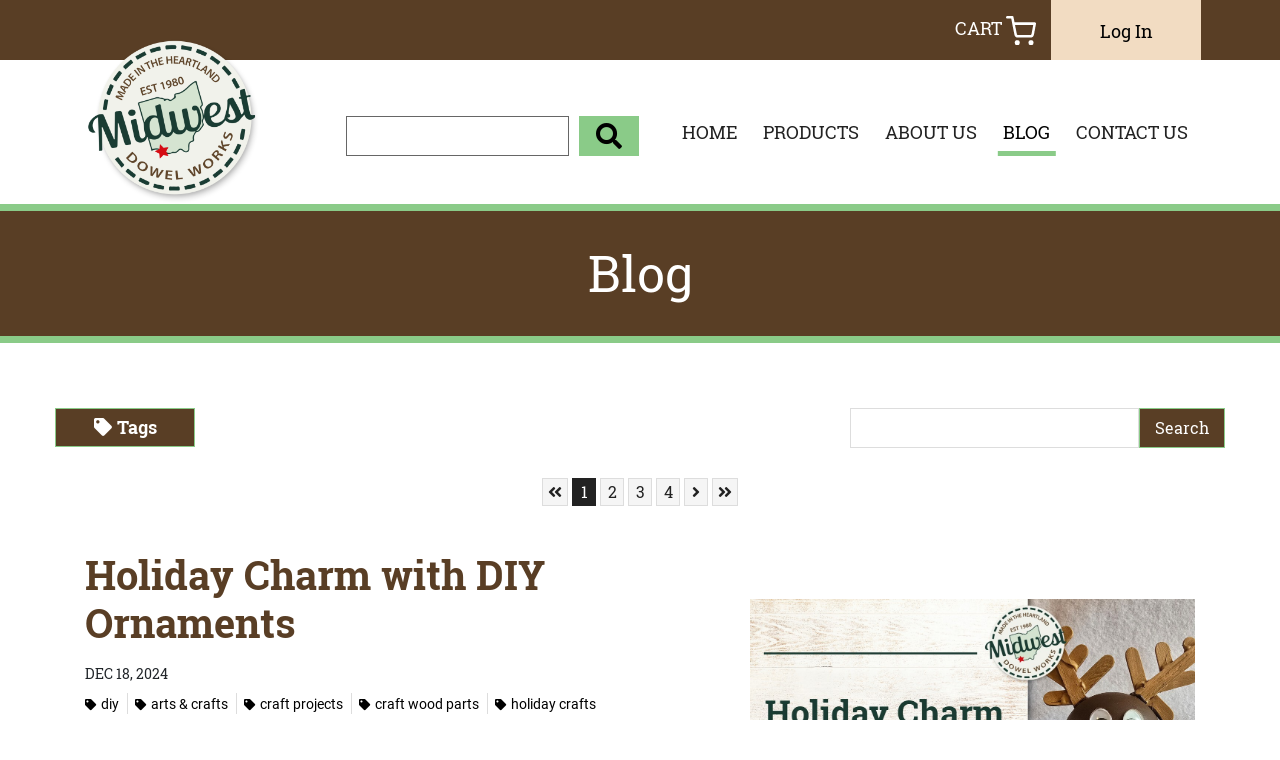

--- FILE ---
content_type: text/html; charset=UTF-8
request_url: https://www.midwestdowel.com/blog/tag/Local+business/
body_size: 11626
content:
<!DOCTYPE html>
<html lang="en">
    <head>
        <meta charset="utf-8">
        <meta name="viewport" content="width=device-width, initial-scale=1, shrink-to-fit=no">
        <meta name="google-site-verification" content="4Mpc1uGM6fJlUKz6PzSMIBftPAWkRKhu6T0z6BTvQqQ" />
                
        <link rel="stylesheet" href="https://www.midwestdowel.com/layout/css/vendor/bootstrap.min.css">
        <link rel="stylesheet" href="https://www.midwestdowel.com/layout/css/vendor/all.min.css">
        <link rel="stylesheet" href="https://www.midwestdowel.com/layout/css/vendor/jquery-ui.min.css">
        <!--<link rel="stylesheet" href="https://www.midwestdowel.com/layout/css/vendor/jquery.fancybox.min.css">-->
        <link rel="stylesheet" href="https://www.midwestdowel.com/js/vendor/fancybox/source/jquery.fancybox.css?v=2.1.5">
        <link rel="stylesheet" href="https://www.midwestdowel.com/layout/css/vendor/swiper-bundle.min.css">
        <link rel="stylesheet" href="https://www.midwestdowel.com/layout/css/global.css">
        <link rel="stylesheet" href="https://www.midwestdowel.com/layout/css/frontend.css">
        <link rel="stylesheet" href="https://www.midwestdowel.com/layout/css/_design.css">
        <link rel="icon" type="image/png" href="https://www.midwestdowel.com/favicon.ico">
        <link rel="stylesheet" href="https://use.typekit.net/jkc6ctw.css">
        <!-- Google tag (gtag.js) -->
<script async src="https://www.googletagmanager.com/gtag/js?id=G-70DE14GV6H"></script>
<script>
  window.dataLayer = window.dataLayer || [];
  function gtag(){dataLayer.push(arguments);}
  gtag('js', new Date());

  gtag('config', 'G-70DE14GV6H');
</script>





<!-- Google tag (gtag.js) -->
<script async src="https://www.googletagmanager.com/gtag/js?id=G-979XPB0L1E"></script>
<script>
  window.dataLayer = window.dataLayer || [];
  function gtag(){dataLayer.push(arguments);}
  gtag('js', new Date());

  gtag('config', 'G-979XPB0L1E');
</script>        <script type="text/javascript">
    (function(c,l,a,r,i,t,y){
        c[a]=c[a]||function(){(c[a].q=c[a].q||[]).push(arguments)};
        t=l.createElement(r);t.async=1;t.src="https://www.clarity.ms/tag/"+i;
        y=l.getElementsByTagName(r)[0];y.parentNode.insertBefore(t,y);
    })(window, document, "clarity", "script", "hqzz1mp50m");
</script>

<!-- Google Tag Manager -->
<script>(function(w,d,s,l,i){w[l]=w[l]||[];w[l].push({'gtm.start':
new Date().getTime(),event:'gtm.js'});var f=d.getElementsByTagName(s)[0],
j=d.createElement(s),dl=l!='dataLayer'?'&l='+l:'';j.async=true;j.src=
'https://www.googletagmanager.com/gtm.js?id='+i+dl;f.parentNode.insertBefore(j,f);
})(window,document,'script','dataLayer','GTM-P6P6X39R');</script>
<!-- End Google Tag Manager -->        <meta name="robots" content="index, follow">
        <meta name="description" content="Midwest Dowel sells wooden dowels & woodworker supplies worldwide. Read our blogs to learn more about tips and knowledge of woodcraft supplies and more. " />
        
        <link rel="canonical" href="https://www.midwestdowel.com/blog/">
        <title>Blog | Midwest Dowel</title>
       	    </head>

    <body class=" body-blog body-blog">
    	<!-- Google Tag Manager (noscript) -->
<noscript><iframe src="https://www.googletagmanager.com/ns.html?id=GTM-P6P6X39R"
height="0" width="0" style="display:none;visibility:hidden"></iframe></noscript>
<!-- End Google Tag Manager (noscript) -->        <div id="divAllContentWrapper" class="divAllContentWrapperFrontEnd">
            <a href="#main" class="sr-only">Skip to Main Content</a>
            <div id="divSiteWrapper">
                
<header class="standard">
    <div class="divNavigation divNavigation-super divNavigation-standard">
        <div class="divNavigationInner row container">
            <div class="leftColumn">
                <div class="divSocialFields row"><div class="divSiteInfoWrapper divSiteInfoWrapper-social col-12 col-md">
	<div class="divSiteInfoInner divSiteInfoInner-social noselect">
	                    <a href="https://www.facebook.com/midwestdowelworks/" class="icon fab fa-facebook-square" target="_blank" data-toggle="tooltip" title="Visit Our Facebook Page"><span class="sr-only">Visit Our Facebook Page</span></a>
                            <a href="https://www.google.com/maps/place/Midwest+Dowel+Works/@46.423669,-129.9427085,3z/data=!3m1!4b1!4m6!3m5!1s0x88402c4a49ccfc9d:0xf4f5f74552630119!8m2!3d46.423669!4d-129.9427086!16s%2Fg%2F1tjyv8m2" class="icon fab fa-google-plus-square" target="_blank" data-toggle="tooltip" title="Visit Our Google Page"><span class="sr-only">Visit Our Google Page</span></a>
                            <a href="https://www.indeed.com/cmp/Cincinnati-Dowel-&-Wood-Products-Co." class="icon fab fa-indeed" target="_blank" data-toggle="tooltip" title="Visit Our Indeed Page"><span class="sr-only">Visit Our Indeed Page</span></a>
                            <a href="https://www.instagram.com/midwestdowel/" class="icon fab fa-instagram-square" target="_blank" data-toggle="tooltip" title="Visit Our Instagram Page"><span class="sr-only">Visit Our Instagram Page</span></a>
                            <a href="https://www.linkedin.com/company/cincinnati-dowel-&-wood-products" class="icon fab fa-linkedin" target="_blank" data-toggle="tooltip" title="Visit Our LinkedIn Page"><span class="sr-only">Visit Our LinkedIn Page</span></a>
                            <a href="https://www.pinterest.com/midwestdowel/" class="icon fab fa-pinterest-square" target="_blank" data-toggle="tooltip" title="Visit Our Pinterest Page"><span class="sr-only">Visit Our Pinterest Page</span></a>
                            <a href="https://twitter.com/MidwestDowel" class="icon fab fa-twitter-square" target="_blank" data-toggle="tooltip" title="Visit Our Twitter Page"><span class="sr-only">Visit Our Twitter Page</span></a>
            	</div>
</div>
	
                </div>
                <div>

<div class="divSiteInfoWrapper divSiteInfoWrapper-contact col-12 col-md">
	<div class="divSiteInfoInner divSiteInfoInner-contact">
		<a href="tel:5137066983" title="tel:5137066983" class="anchSiteInfo anchSiteInfo-phone anchSiteInfo-phone-1">513.706.6983</a><span class="clearfix"></span>        		<a href="mailto:MWDOW@MIDWESTDOWEL.COM" title="mailto:MWDOW@MIDWESTDOWEL.COM" class="anchSiteInfo anchSiteInfo-email anchSiteInfo-email-1">MWDOW@MIDWESTDOWEL.COM</a><span class="clearfix"></span>        	</div>
</div>
<div class="divSiteInfoWrapper divSiteInfoWrapper-directions col-12 col-md">
	<div class="divSiteInfoInner divSiteInfoInner-directions">
	                    			</div>
</div>

<div class="divSiteInfoWrapper divSiteInfoWrapper-tagline col-12 col-md">
	<div class="divSiteInfoInner divSiteInfoInner-tagline">
	    	</div>
</div>

                </div>
            </div>
            <div class="rightColumn">
                <a href="https://shop.midwestdowel.com/shop/shop/cart/">Cart <img src="https://www.midwestdowel.com/layout/images/cartWhite.svg" alt="Shopping cart icon"/></a>
<div class="divSiteInfoWrapper divSiteInfoWrapper-text col-12 col-md">
    <div class="divSiteInfoInner divSiteInfoInner-text">
                
                    <div class="divSiteInfo divSiteInfo-AdditionalField  divSiteInfo-AdditionalField-1 divSiteInfo-rtf"><p><a class="anchButton accountButton" href="/create-account">Log In</a></p></div>
                    </div>
</div>






            </div>
            
        </div>
    </div>
    <div class="divNavigation divNavigation-main divNavigation-standard divNavigation-logo">
        <div class="divNavigationInner row container">
                <div class="divLogoWrapper">
                    <a href="https://www.midwestdowel.com" class="anchLogoLink">
                        <img src="https://www.midwestdowel.com/layout/images/logo.png" alt="Midwest Dowel - Website Logo" />
                    </a>
                </div>
			<div class="searchAndNavWrapper">

				<div class="divCartSearch divCartSearch-categories">
					<form action="https://shop.midwestdowel.com/shop/search/" method="post">
						<input type="hidden" name="hidAction" value="searching for an item">
						<div class="divSearchTextWrapper">
							<label class="sr-only" for="txtProductSearch">enter your search term here</label>
							<input type="text" class="hideOnClick txtSearch" name="txtSearch" id="txtProductSearch" value="">
							
						</div><!--divSearchTextWrapper-->			
						<label class="sr-only" for="ddlProductCategorySearch">select the product category you would like to search through</label>
						<select id="ddlProductCategorySearch" name="ddlCategory">
							<option value="all">all</option>
							<option value="all">all categories</option><option value="1">Dowels</option><option value="2">Plugs</option><option value="4">Joinery Items</option><option value="5">Spindles &amp; Pegs</option><option value="6">Turkey Calls</option><option value="7">Shims</option><option value="8">Cooperage &amp; Distilling Items</option><option value="9">Miscellaneous Items</option><option value="10">Sale/Closeouts</option><option value="13">Miscellaneous Item</option>	
						</select>
						<input type="submit" class="divCartSearch-button" name="btnSubmit" value="&#xf002">
					</form>
				</div>

				<nav aria-label="mainNavigation" class="d-none d-lg-flex divNavFields-main">
								<a href="https://www.midwestdowel.com/home/" class="anchNavigation anchNavigation-main anchNavigation-main-home" id="anchNavigation-main-2">
									HOME 
								</a>
								<a href="https://www.midwestdowel.com/products/" class="anchNavigation anchNavigation-main anchNavigation-main-products" id="anchNavigation-main-19">
									PRODUCTS 
								</a>
								<a href="https://www.midwestdowel.com/about-us/" class="anchNavigation anchNavigation-main anchNavigation-main-about-us" id="anchNavigation-main-3">
									ABOUT US 
								</a>
								<a href="https://www.midwestdowel.com/blog/" class="anchNavigation anchNavigation-main anchNavigation-main-blog current" id="anchNavigation-main-6">
									BLOG 
								</a>
								<a href="https://www.midwestdowel.com/contact-us/" class="anchNavigation anchNavigation-main anchNavigation-main-contact-us" id="anchNavigation-main-7">
									CONTACT US 
								</a>
				</nav>
				<nav aria-label="sandwichNavigation" class="divNavigation divNavigation-sandwich d-block d-lg-none">
    <div class="divToggleContainer-btn">
        <button class="btn btn-sandwich collapsed" data-toggle="collapse" href="#divToggleContainer-links" aria-expanded="false" aria-controls="divToggleContainer-links">
            <span class="sr-only">View Menu</span>
            <span class="icon-bar icon-bar-1"></span>
            <span class="icon-bar icon-bar-2"></span>
            <span class="icon-bar icon-bar-3"></span>
        </button>
    </div><!--divToggleContainer-->
    <div class="divToggleContainer-links collapse" id="divToggleContainer-links">
        
            <a href="https://www.midwestdowel.com/home/" class="anchNavigation anchNavigation-sandwich anchNavigation-sandwich-home  " id="anchNavigation-sandwich-2" data-directory="home">
            	HOME 
            </a>
            <a href="https://www.midwestdowel.com/products/" class="anchNavigation anchNavigation-sandwich anchNavigation-sandwich-products  " id="anchNavigation-sandwich-19" data-directory="products">
            	PRODUCTS 
            </a>
            <a href="https://www.midwestdowel.com/create-account/" class="anchNavigation anchNavigation-sandwich anchNavigation-sandwich-create-account  " id="anchNavigation-sandwich-20" data-directory="create-account">
            	CREATE ACCOUNT 
            </a>
            <a href="https://www.midwestdowel.com/bulk-orders/" class="anchNavigation anchNavigation-sandwich anchNavigation-sandwich-bulk-orders  " id="anchNavigation-sandwich-22" data-directory="bulk-orders">
            	BULK ORDERS 
            </a>
            <a href="https://www.midwestdowel.com/about-us/" class="anchNavigation anchNavigation-sandwich anchNavigation-sandwich-about-us  " id="anchNavigation-sandwich-3" data-directory="about-us">
            	ABOUT US 
            </a>
            <a href="https://www.midwestdowel.com/careers/" class="anchNavigation anchNavigation-sandwich anchNavigation-sandwich-careers  " id="anchNavigation-sandwich-15" data-directory="careers">
            	CAREERS 
            </a>
            <a href="https://www.midwestdowel.com/blog/" class="anchNavigation anchNavigation-sandwich anchNavigation-sandwich-blog current  " id="anchNavigation-sandwich-6" data-directory="blog">
            	BLOG 
            </a>
            <a href="https://www.midwestdowel.com/contact-us/" class="anchNavigation anchNavigation-sandwich anchNavigation-sandwich-contact-us  " id="anchNavigation-sandwich-7" data-directory="contact-us">
            	CONTACT US 
            </a>
            <a href="https://www.midwestdowel.com/shipping-info/" class="anchNavigation anchNavigation-sandwich anchNavigation-sandwich-shipping-info  " id="anchNavigation-sandwich-11" data-directory="shipping-info">
            	SHIPPING INFO 
            </a>
            <a href="https://www.midwestdowel.com/return-policy/" class="anchNavigation anchNavigation-sandwich anchNavigation-sandwich-return-policy  " id="anchNavigation-sandwich-12" data-directory="return-policy">
            	RETURN POLICY 
            </a>
            <a href="https://www.midwestdowel.com/privacy-policy/" class="anchNavigation anchNavigation-sandwich anchNavigation-sandwich-privacy-policy  " id="anchNavigation-sandwich-9" data-directory="privacy-policy">
            	PRIVACY POLICY 
            </a>
            <a href="https://www.midwestdowel.com/terms-and-conditions/" class="anchNavigation anchNavigation-sandwich anchNavigation-sandwich-terms-and-conditions  " id="anchNavigation-sandwich-16" data-directory="terms-and-conditions">
            	TERMS & CONDITIONS 
            </a>
            <a href="https://www.midwestdowel.com/faqs/" class="anchNavigation anchNavigation-sandwich anchNavigation-sandwich-faqs  " id="anchNavigation-sandwich-13" data-directory="faqs">
            	FAQ'S 
            </a>
            <a href="https://www.midwestdowel.com/gallery/" class="anchNavigation anchNavigation-sandwich anchNavigation-sandwich-gallery  " id="anchNavigation-sandwich-5" data-directory="gallery">
            	GALLERY 
            </a>
            <a href="https://www.midwestdowel.com/reviews/" class="anchNavigation anchNavigation-sandwich anchNavigation-sandwich-reviews  " id="anchNavigation-sandwich-14" data-directory="reviews">
            	REVIEWS 
            </a>
    </div><!--collapse-->
				</nav>
			</div> <!-- searchAndNavWrapper -->
        </div>
    </div>
</header>
<main id="main" title="" class="mainContent main-frontend main-pagedirectory-blog main-pageid-6">
    
<div class="divPageTitle divPageTitle-fullwidth">
    <div class="container">
        <h1>Blog</h1>
    </div>
</div><!--divPageTitle-->
<div class="divSiteContentWrapper m-auto p-0 row">
    <div class="divSiteContentInner divSiteContentInner-fullwidth row col-12 m-0 p-0">
        
    </div><!--divSiteContentInner fullwidth-->
    <div class="divSiteContentInner divSiteContentInner-sitewidth container row m-auto">
        <div class="divContentWrapper divContentWrapper-fullwidth col-12 col-md-12 container p-0">
                <div class="divSearchWrapper divSearchWrapper-blog">
                    <div class="divSearchInner col-12 row m-0 p-0">
                        <div class="divExpandOptions divExpandOptions-blog d-none d-md-block col-md-7 col-xl-8">
                            
                            
                            <a href="#" class="anchExpandWrapper anchExpandWrapper-tags" data-target="blog-tags"><i class="icon fas fa-tag"></i>Tags</a>
                        </div>
                        <form id="frmSearchPage" action="https://www.midwestdowel.com/blog/" method="post" class="divSearchInputs d-flex row m-0 col-12 col-md-5 col-xl-4">
                            <div class="divSearchInput divSearchInput-text col-12 col-md-8 col-lg">
                                <label class="sr-only" for="txtSearchTerm">Search Term</label>
                                <input type="text" class="txtSearchTerm txtSearchTerm-event" name="txtSearchTerm" id="txtSearchTerm" required>
                            </div>
                            <div class="divSearchInput divSearchInput-submit col-6 col-md-4 col-lg-auto">
                                <input type="submit" class="btnSubmitSearchTerm btnSubmitSearchTerm-entry" value="Search">
                            </div>
                                <div class="divMobileOptions col-6 d-md-none pr-0">
                                    <div class="dropdown">
                                        <a href="#" class="dropdown-toggle dropdownMobileOptions" id="dropdownMobileOptions-blog" data-toggle="dropdown" aria-haspopup="true" aria-expanded="false">
                                            More
                                        </a>
                                        <div class="dropdown-menu dropdown-menu-right" aria-labelledby="dropdownMobileOptions-blog">
                                            
                                            
                                            <a href="#" class="dropdown-item anchExpandWrapper anchExpandWrapper-tags" data-target="blog-tags"><i class="icon fas fa-tag"></i> Tags</a>
                                        </div><!--dropdown-menu-->
                                    </div><!--dropdown-->
                                </div>
                        </form><!--frmSearchPagwe-->
                        
                    </div><!--divSearchInner-->
                </div><!--divSearchWrapper-->
                <div class="divContentState divContentState-blog">
                    <div class="divContentStateInner">
                        <h2>BLOG</h2>
                    </div>
                </div><!--divContentState-->
                    <div class="divPaginationWrapper divPaginationWrapper-blog">
                        <div class="divPaginationInner col-12 row m-0 p-0 d-flex">
                                <a href="https://www.midwestdowel.com/blog/tag/Local+business/?page=1" class="anchPaginationLink anchPaginationLink-blog anchPaginationLink-first">
                                    <span class="sr-only">Skip to First Page</span><i class="icon fa fa-angle-double-left"></i>
                                </a>
                                <a href="https://www.midwestdowel.com/blog/tag/Local+business/?page=1" class="anchPaginationLink anchPaginationLink-blog anchPaginationLink-1 current">
                                    <span class="sr-only">Go to Page 1</span>1
                                </a>
                                <a href="https://www.midwestdowel.com/blog/tag/Local+business/?page=2" class="anchPaginationLink anchPaginationLink-blog anchPaginationLink-2">
                                    <span class="sr-only">Go to Page 2</span>2
                                </a>
                                <a href="https://www.midwestdowel.com/blog/tag/Local+business/?page=3" class="anchPaginationLink anchPaginationLink-blog anchPaginationLink-3">
                                    <span class="sr-only">Go to Page 3</span>3
                                </a>
                                <a href="https://www.midwestdowel.com/blog/tag/Local+business/?page=4" class="anchPaginationLink anchPaginationLink-blog anchPaginationLink-4">
                                    <span class="sr-only">Go to Page 4</span>4
                                </a>
                                <a href="https://www.midwestdowel.com/blog/tag/Local+business/?page=2" class="anchPaginationLink anchPaginationLink-blog anchPaginationLink-next">
                                    <span class="sr-only">Skip to Next Page</span><i class="icon fa fa-angle-right"></i>
                                </a>
                                <a href="https://www.midwestdowel.com/blog/tag/Local+business/?page=5" class="anchPaginationLink anchPaginationLink-blog anchPaginationLink-last">
                                    <span class="sr-only">Skip to Last Page</span><i class="icon fa fa-angle-double-right"></i>
                                </a>
                        </div><!--divPaginationInner-->
                    </div><!--divPaginationWrapper-->
        <div class="divExpandWrapper divExpandWrapper-blog divExpandWrapper-right" data-id="blog-tags">
            <div class="divExpandInner">
                <a href="#" class="anchCloseWrapper">
                    <span class="sr-only">Close</span>
                    <i class="icon far fa-times-circle"></i>
                </a>
                <div class="divExpandContent divExpandContent-blog-tag">
                    <h3>Entry Tags (210 found)</h3>
                        <a class="anchExpandLink anchExpandLink-blog anchExpandLink-tag" href="https://www.midwestdowel.com/blog/tag/Architecture/">Architecture</a>
                        <a class="anchExpandLink anchExpandLink-blog anchExpandLink-tag" href="https://www.midwestdowel.com/blog/tag/Art/">Art</a>
                        <a class="anchExpandLink anchExpandLink-blog anchExpandLink-tag" href="https://www.midwestdowel.com/blog/tag/Arts+%26+Crafts/">Arts & Crafts</a>
                        <a class="anchExpandLink anchExpandLink-blog anchExpandLink-tag" href="https://www.midwestdowel.com/blog/tag/Awards/">Awards</a>
                        <a class="anchExpandLink anchExpandLink-blog anchExpandLink-tag" href="https://www.midwestdowel.com/blog/tag/Cake+Pops/">Cake Pops</a>
                        <a class="anchExpandLink anchExpandLink-blog anchExpandLink-tag" href="https://www.midwestdowel.com/blog/tag/Carpentry/">Carpentry</a>
                        <a class="anchExpandLink anchExpandLink-blog anchExpandLink-tag" href="https://www.midwestdowel.com/blog/tag/Children%27s+Crafts/">Children's Crafts</a>
                        <a class="anchExpandLink anchExpandLink-blog anchExpandLink-tag" href="https://www.midwestdowel.com/blog/tag/Christmas/">Christmas</a>
                        <a class="anchExpandLink anchExpandLink-blog anchExpandLink-tag" href="https://www.midwestdowel.com/blog/tag/Cincinnati/">Cincinnati</a>
                        <a class="anchExpandLink anchExpandLink-blog anchExpandLink-tag" href="https://www.midwestdowel.com/blog/tag/Coat+Rack/">Coat Rack</a>
                        <a class="anchExpandLink anchExpandLink-blog anchExpandLink-tag" href="https://www.midwestdowel.com/blog/tag/Composite+Shims/">Composite Shims</a>
                        <a class="anchExpandLink anchExpandLink-blog anchExpandLink-tag" href="https://www.midwestdowel.com/blog/tag/Contests/">Contests</a>
                        <a class="anchExpandLink anchExpandLink-blog anchExpandLink-tag" href="https://www.midwestdowel.com/blog/tag/Craft+Ideas/">Craft Ideas</a>
                        <a class="anchExpandLink anchExpandLink-blog anchExpandLink-tag" href="https://www.midwestdowel.com/blog/tag/Craft+Projects/">Craft Projects</a>
                        <a class="anchExpandLink anchExpandLink-blog anchExpandLink-tag" href="https://www.midwestdowel.com/blog/tag/Craft+Wood+Parts/">Craft Wood Parts</a>
                        <a class="anchExpandLink anchExpandLink-blog anchExpandLink-tag" href="https://www.midwestdowel.com/blog/tag/Crafts/">Crafts</a>
                        <a class="anchExpandLink anchExpandLink-blog anchExpandLink-tag" href="https://www.midwestdowel.com/blog/tag/Culinary/">Culinary</a>
                        <a class="anchExpandLink anchExpandLink-blog anchExpandLink-tag" href="https://www.midwestdowel.com/blog/tag/Decor/">Decor</a>
                        <a class="anchExpandLink anchExpandLink-blog anchExpandLink-tag" href="https://www.midwestdowel.com/blog/tag/Decorative+Wood+Pieces/">Decorative Wood Pieces</a>
                        <a class="anchExpandLink anchExpandLink-blog anchExpandLink-tag" href="https://www.midwestdowel.com/blog/tag/Design/">Design</a>
                        <a class="anchExpandLink anchExpandLink-blog anchExpandLink-tag" href="https://www.midwestdowel.com/blog/tag/DIY/">DIY</a>
                        <a class="anchExpandLink anchExpandLink-blog anchExpandLink-tag" href="https://www.midwestdowel.com/blog/tag/Dowel+Food+Use/">Dowel Food Use</a>
                        <a class="anchExpandLink anchExpandLink-blog anchExpandLink-tag" href="https://www.midwestdowel.com/blog/tag/Dowel+Projects/">Dowel Projects</a>
                        <a class="anchExpandLink anchExpandLink-blog anchExpandLink-tag" href="https://www.midwestdowel.com/blog/tag/Dowel+Rods/">Dowel Rods</a>
                        <a class="anchExpandLink anchExpandLink-blog anchExpandLink-tag" href="https://www.midwestdowel.com/blog/tag/Dowel+Uses/">Dowel Uses</a>
                        <a class="anchExpandLink anchExpandLink-blog anchExpandLink-tag" href="https://www.midwestdowel.com/blog/tag/Dowels/">Dowels</a>
                        <a class="anchExpandLink anchExpandLink-blog anchExpandLink-tag" href="https://www.midwestdowel.com/blog/tag/Drilling/">Drilling</a>
                        <a class="anchExpandLink anchExpandLink-blog anchExpandLink-tag" href="https://www.midwestdowel.com/blog/tag/Education/">Education</a>
                        <a class="anchExpandLink anchExpandLink-blog anchExpandLink-tag" href="https://www.midwestdowel.com/blog/tag/Engineering/">Engineering</a>
                        <a class="anchExpandLink anchExpandLink-blog anchExpandLink-tag" href="https://www.midwestdowel.com/blog/tag/Environment/">Environment</a>
                        <a class="anchExpandLink anchExpandLink-blog anchExpandLink-tag" href="https://www.midwestdowel.com/blog/tag/Environmental+Responsibility/">Environmental Responsibility</a>
                        <a class="anchExpandLink anchExpandLink-blog anchExpandLink-tag" href="https://www.midwestdowel.com/blog/tag/Events/">Events</a>
                        <a class="anchExpandLink anchExpandLink-blog anchExpandLink-tag" href="https://www.midwestdowel.com/blog/tag/Exhibition/">Exhibition</a>
                        <a class="anchExpandLink anchExpandLink-blog anchExpandLink-tag" href="https://www.midwestdowel.com/blog/tag/Finials/">Finials</a>
                        <a class="anchExpandLink anchExpandLink-blog anchExpandLink-tag" href="https://www.midwestdowel.com/blog/tag/Finishing+Wood/">Finishing Wood</a>
                        <a class="anchExpandLink anchExpandLink-blog anchExpandLink-tag" href="https://www.midwestdowel.com/blog/tag/Fluted+Dowel+Pins/">Fluted Dowel Pins</a>
                        <a class="anchExpandLink anchExpandLink-blog anchExpandLink-tag" href="https://www.midwestdowel.com/blog/tag/For+the+home/">For the home</a>
                        <a class="anchExpandLink anchExpandLink-blog anchExpandLink-tag" href="https://www.midwestdowel.com/blog/tag/Furniture/">Furniture</a>
                        <a class="anchExpandLink anchExpandLink-blog anchExpandLink-tag" href="https://www.midwestdowel.com/blog/tag/Garden/">Garden</a>
                        <a class="anchExpandLink anchExpandLink-blog anchExpandLink-tag" href="https://www.midwestdowel.com/blog/tag/Green/">Green</a>
                        <a class="anchExpandLink anchExpandLink-blog anchExpandLink-tag" href="https://www.midwestdowel.com/blog/tag/Grilling+Food/">Grilling Food</a>
                        <a class="anchExpandLink anchExpandLink-blog anchExpandLink-tag" href="https://www.midwestdowel.com/blog/tag/Guide/">Guide</a>
                        <a class="anchExpandLink anchExpandLink-blog anchExpandLink-tag" href="https://www.midwestdowel.com/blog/tag/Hardwood+Dowels/">Hardwood Dowels</a>
                        <a class="anchExpandLink anchExpandLink-blog anchExpandLink-tag" href="https://www.midwestdowel.com/blog/tag/History/">History</a>
                        <a class="anchExpandLink anchExpandLink-blog anchExpandLink-tag" href="https://www.midwestdowel.com/blog/tag/Holiday+Crafts/">Holiday Crafts</a>
                        <a class="anchExpandLink anchExpandLink-blog anchExpandLink-tag" href="https://www.midwestdowel.com/blog/tag/Home+Crafts/">Home Crafts</a>
                        <a class="anchExpandLink anchExpandLink-blog anchExpandLink-tag" href="https://www.midwestdowel.com/blog/tag/Home+Organization/">Home Organization</a>
                        <a class="anchExpandLink anchExpandLink-blog anchExpandLink-tag" href="https://www.midwestdowel.com/blog/tag/Innovation/">Innovation</a>
                        <a class="anchExpandLink anchExpandLink-blog anchExpandLink-tag" href="https://www.midwestdowel.com/blog/tag/International/">International</a>
                        <a class="anchExpandLink anchExpandLink-blog anchExpandLink-tag" href="https://www.midwestdowel.com/blog/tag/Kids/">Kids</a>
                        <a class="anchExpandLink anchExpandLink-blog anchExpandLink-tag" href="https://www.midwestdowel.com/blog/tag/Kits/">Kits</a>
                        <a class="anchExpandLink anchExpandLink-blog anchExpandLink-tag" href="https://www.midwestdowel.com/blog/tag/Laminate+Dowels/">Laminate Dowels</a>
                        <a class="anchExpandLink anchExpandLink-blog anchExpandLink-tag" href="https://www.midwestdowel.com/blog/tag/Landscape+Design/">Landscape Design</a>
                        <a class="anchExpandLink anchExpandLink-blog anchExpandLink-tag" href="https://www.midwestdowel.com/blog/tag/Midwest+Dowel/">Midwest Dowel</a>
                        <a class="anchExpandLink anchExpandLink-blog anchExpandLink-tag" href="https://www.midwestdowel.com/blog/tag/National+Woodworking+Month/">National Woodworking Month</a>
                        <a class="anchExpandLink anchExpandLink-blog anchExpandLink-tag" href="https://www.midwestdowel.com/blog/tag/Oak/">Oak</a>
                        <a class="anchExpandLink anchExpandLink-blog anchExpandLink-tag" href="https://www.midwestdowel.com/blog/tag/Organization/">Organization</a>
                        <a class="anchExpandLink anchExpandLink-blog anchExpandLink-tag" href="https://www.midwestdowel.com/blog/tag/Our+Shop+Site/">Our Shop Site</a>
                        <a class="anchExpandLink anchExpandLink-blog anchExpandLink-tag" href="https://www.midwestdowel.com/blog/tag/Outdoor+Projects/">Outdoor Projects</a>
                        <a class="anchExpandLink anchExpandLink-blog anchExpandLink-tag" href="https://www.midwestdowel.com/blog/tag/Outdoors/">Outdoors</a>
                        <a class="anchExpandLink anchExpandLink-blog anchExpandLink-tag" href="https://www.midwestdowel.com/blog/tag/Pegs/">Pegs</a>
                        <a class="anchExpandLink anchExpandLink-blog anchExpandLink-tag" href="https://www.midwestdowel.com/blog/tag/Product+Ideas/">Product Ideas</a>
                        <a class="anchExpandLink anchExpandLink-blog anchExpandLink-tag" href="https://www.midwestdowel.com/blog/tag/Project+Ideas/">Project Ideas</a>
                        <a class="anchExpandLink anchExpandLink-blog anchExpandLink-tag" href="https://www.midwestdowel.com/blog/tag/Projects/">Projects</a>
                        <a class="anchExpandLink anchExpandLink-blog anchExpandLink-tag" href="https://www.midwestdowel.com/blog/tag/Repair/">Repair</a>
                        <a class="anchExpandLink anchExpandLink-blog anchExpandLink-tag" href="https://www.midwestdowel.com/blog/tag/Sanding+Technique/">Sanding Technique</a>
                        <a class="anchExpandLink anchExpandLink-blog anchExpandLink-tag" href="https://www.midwestdowel.com/blog/tag/Seasonal/">Seasonal</a>
                        <a class="anchExpandLink anchExpandLink-blog anchExpandLink-tag" href="https://www.midwestdowel.com/blog/tag/Shaker+Pegs/">Shaker Pegs</a>
                        <a class="anchExpandLink anchExpandLink-blog anchExpandLink-tag" href="https://www.midwestdowel.com/blog/tag/Simple+Crafts/">Simple Crafts</a>
                        <a class="anchExpandLink anchExpandLink-blog anchExpandLink-tag" href="https://www.midwestdowel.com/blog/tag/Skewers/">Skewers</a>
                        <a class="anchExpandLink anchExpandLink-blog anchExpandLink-tag" href="https://www.midwestdowel.com/blog/tag/Snowman+Craft/">Snowman Craft</a>
                        <a class="anchExpandLink anchExpandLink-blog anchExpandLink-tag" href="https://www.midwestdowel.com/blog/tag/Spindles/">Spindles</a>
                        <a class="anchExpandLink anchExpandLink-blog anchExpandLink-tag" href="https://www.midwestdowel.com/blog/tag/Summer/">Summer</a>
                        <a class="anchExpandLink anchExpandLink-blog anchExpandLink-tag" href="https://www.midwestdowel.com/blog/tag/Sustainability/">Sustainability</a>
                        <a class="anchExpandLink anchExpandLink-blog anchExpandLink-tag" href="https://www.midwestdowel.com/blog/tag/Tailgate+Games/">Tailgate Games</a>
                        <a class="anchExpandLink anchExpandLink-blog anchExpandLink-tag" href="https://www.midwestdowel.com/blog/tag/Thanksgiving/">Thanksgiving</a>
                        <a class="anchExpandLink anchExpandLink-blog anchExpandLink-tag" href="https://www.midwestdowel.com/blog/tag/Tips+and+Tricks/">Tips and Tricks</a>
                        <a class="anchExpandLink anchExpandLink-blog anchExpandLink-tag" href="https://www.midwestdowel.com/blog/tag/Tools+%26+Supplies/">Tools & Supplies</a>
                        <a class="anchExpandLink anchExpandLink-blog anchExpandLink-tag" href="https://www.midwestdowel.com/blog/tag/Toy+Parts/">Toy Parts</a>
                        <a class="anchExpandLink anchExpandLink-blog anchExpandLink-tag" href="https://www.midwestdowel.com/blog/tag/Toys/">Toys</a>
                        <a class="anchExpandLink anchExpandLink-blog anchExpandLink-tag" href="https://www.midwestdowel.com/blog/tag/Traditional/">Traditional</a>
                        <a class="anchExpandLink anchExpandLink-blog anchExpandLink-tag" href="https://www.midwestdowel.com/blog/tag/Valentine%27s+Day+Crafts/">Valentine's Day Crafts</a>
                        <a class="anchExpandLink anchExpandLink-blog anchExpandLink-tag" href="https://www.midwestdowel.com/blog/tag/Wedding+Decor/">Wedding Decor</a>
                        <a class="anchExpandLink anchExpandLink-blog anchExpandLink-tag" href="https://www.midwestdowel.com/blog/tag/Winners/">Winners</a>
                        <a class="anchExpandLink anchExpandLink-blog anchExpandLink-tag" href="https://www.midwestdowel.com/blog/tag/Wood/">Wood</a>
                        <a class="anchExpandLink anchExpandLink-blog anchExpandLink-tag" href="https://www.midwestdowel.com/blog/tag/Wood+Architecture/">Wood Architecture</a>
                        <a class="anchExpandLink anchExpandLink-blog anchExpandLink-tag" href="https://www.midwestdowel.com/blog/tag/Wood+Art/">Wood Art</a>
                        <a class="anchExpandLink anchExpandLink-blog anchExpandLink-tag" href="https://www.midwestdowel.com/blog/tag/Wood+Component+Parts/">Wood Component Parts</a>
                        <a class="anchExpandLink anchExpandLink-blog anchExpandLink-tag" href="https://www.midwestdowel.com/blog/tag/Wood+Craft+Ideas/">Wood Craft Ideas</a>
                        <a class="anchExpandLink anchExpandLink-blog anchExpandLink-tag" href="https://www.midwestdowel.com/blog/tag/Wood+Craft+Parts/">Wood Craft Parts</a>
                        <a class="anchExpandLink anchExpandLink-blog anchExpandLink-tag" href="https://www.midwestdowel.com/blog/tag/Wood+Design/">Wood Design</a>
                        <a class="anchExpandLink anchExpandLink-blog anchExpandLink-tag" href="https://www.midwestdowel.com/blog/tag/Wood+Dowel/">Wood Dowel</a>
                        <a class="anchExpandLink anchExpandLink-blog anchExpandLink-tag" href="https://www.midwestdowel.com/blog/tag/Wood+Dowels/">Wood Dowels</a>
                        <a class="anchExpandLink anchExpandLink-blog anchExpandLink-tag" href="https://www.midwestdowel.com/blog/tag/Wood+Parts/">Wood Parts</a>
                        <a class="anchExpandLink anchExpandLink-blog anchExpandLink-tag" href="https://www.midwestdowel.com/blog/tag/Wood+Products/">Wood Products</a>
                        <a class="anchExpandLink anchExpandLink-blog anchExpandLink-tag" href="https://www.midwestdowel.com/blog/tag/Wood+Shims/">Wood Shims</a>
                        <a class="anchExpandLink anchExpandLink-blog anchExpandLink-tag" href="https://www.midwestdowel.com/blog/tag/Wood+Species/">Wood Species</a>
                        <a class="anchExpandLink anchExpandLink-blog anchExpandLink-tag" href="https://www.midwestdowel.com/blog/tag/Wood+Turing/">Wood Turing</a>
                        <a class="anchExpandLink anchExpandLink-blog anchExpandLink-tag" href="https://www.midwestdowel.com/blog/tag/Wood+Turnings/">Wood Turnings</a>
                        <a class="anchExpandLink anchExpandLink-blog anchExpandLink-tag" href="https://www.midwestdowel.com/blog/tag/Wooden+Craft+Ideas/">Wooden Craft Ideas</a>
                        <a class="anchExpandLink anchExpandLink-blog anchExpandLink-tag" href="https://www.midwestdowel.com/blog/tag/Wooden+Dowel/">Wooden Dowel</a>
                        <a class="anchExpandLink anchExpandLink-blog anchExpandLink-tag" href="https://www.midwestdowel.com/blog/tag/Wooden+Dowel+Storage/">Wooden Dowel Storage</a>
                        <a class="anchExpandLink anchExpandLink-blog anchExpandLink-tag" href="https://www.midwestdowel.com/blog/tag/Wooden+Dowel+Trivet/">Wooden Dowel Trivet</a>
                        <a class="anchExpandLink anchExpandLink-blog anchExpandLink-tag" href="https://www.midwestdowel.com/blog/tag/Wooden+Dowels/">Wooden Dowels</a>
                        <a class="anchExpandLink anchExpandLink-blog anchExpandLink-tag" href="https://www.midwestdowel.com/blog/tag/Wooden+Dowels/">Wooden Dowels</a>
                        <a class="anchExpandLink anchExpandLink-blog anchExpandLink-tag" href="https://www.midwestdowel.com/blog/tag/Wooden+Toys/">Wooden Toys</a>
                        <a class="anchExpandLink anchExpandLink-blog anchExpandLink-tag" href="https://www.midwestdowel.com/blog/tag/Woodworking/">Woodworking</a>
                        <a class="anchExpandLink anchExpandLink-blog anchExpandLink-tag" href="https://www.midwestdowel.com/blog/tag/Woodworking/">Woodworking</a>
                        <a class="anchExpandLink anchExpandLink-blog anchExpandLink-tag" href="https://www.midwestdowel.com/blog/tag/Woodworking+Projects/">Woodworking Projects</a>
                        <a class="anchExpandLink anchExpandLink-blog anchExpandLink-tag" href="https://www.midwestdowel.com/blog/tag/Woodworking+Supplies/">Woodworking Supplies</a>
                        <a class="anchExpandLink anchExpandLink-blog anchExpandLink-tag" href="https://www.midwestdowel.com/blog/tag/Woodworking+Tips/">Woodworking Tips</a>
                        <a class="anchExpandLink anchExpandLink-blog anchExpandLink-tag" href="https://www.midwestdowel.com/blog/tag/Workspace/">Workspace</a>
                        <a class="anchExpandLink anchExpandLink-blog anchExpandLink-tag" href="https://www.midwestdowel.com/blog/tag/Youth+Arts/">Youth Arts</a>
                </div>
            </div><!--divExpandInner-->
        </div><!--divExpandWrapper-->
	<div class="divBlogWrapper divBlogWrapper-synopsis divBlockWrapper-synopsis">
	    <div class="divBlogInner row m-0 col-12">
	        <div class="divBlockWrapper divBlockWrapper-blog divBlockWrapper-media col-12 col-md-12 col-lg-5"  style="order:1;" >
	            <div class="divBlockInner row m-0 col-12">
	                <!--<div class="divBlogDatePrefix divBlogDateDetails">
	                    <div class="divBlogDateDetail divBlogDateDetail-day">
	                        <i class="icon fas fa-calendar"></i>
	                        <span>18</span>
	                    </div>
	                    <div class="divBlogDateDetail divBlogDateDetail-month divBlogDateDetail-year">DEC, 2024</div>
	                </div>-->
	                <div class="divBlockMedia divBlockMedia-image divBlockMedia-left divBlockMedia-full col-12">
	                    <figure>
	                        <picture>
	                            <source media="(min-width: 1200px)" srcset="https://www.midwestdowel.com/media/site/blog/undefined (8)-sm.jpg">
	                            <source media="(min-width: 992px)" srcset="https://www.midwestdowel.com/media/site/blog/undefined (8)-sm.jpg">
	                            <source media="(min-width: 568px)" srcset="https://www.midwestdowel.com/media/site/blog/undefined (8)-sm.jpg">
	                            <source media="(min-width: 0px)" srcset="https://www.midwestdowel.com/media/site/blog/undefined (8)-xs.jpg">
	                            <img src="https://www.midwestdowel.com/media/site/blog/undefined (8).jpg" alt="Holiday Charm with DIY Ornaments" />
	                        </picture>
	                    </figure>
	                </div><!--divBlockMedia-->
	            </div><!--divBlockInner-->
	        </div><!--divBlockWrapper-->
	    <div class="divBlockWrapper divBlockWrapper-blog divBlockWrapper-text col-12 col-md-12 col-lg-7  style="order:0;" ">
	        <div class="divBlockInner row m-0">
	            <div class="divBlogDetails divBlogDetails-top col-12">
	                <h2 class="divBlogDetail divBlogDetail-title">
	                    <a class="anchBlogTitle" href="https://www.midwestdowel.com/blog/entry/holiday-charm-with-diy-ornaments/">Holiday Charm with DIY Ornaments</a>
	                </h2>
	                <div class="divBlogDateDetails">
	                    <div class="divBlogDateDetail divBlogDateDetail-date">DEC 18, 2024</div>
	                </div>
	                
	        <div class="divSynopsisList divSynopsisList-tags divBlogDetail divBlogDetail-tags">
	                <a href="https://www.midwestdowel.com/blog/tag/DIY/" class="anchSynopsisList anchSynopsisList-tag anchSynopsisList-blog"><i class="icon fas fa-tag"></i>DIY</a>
	                <a href="https://www.midwestdowel.com/blog/tag/Arts+%26+Crafts/" class="anchSynopsisList anchSynopsisList-tag anchSynopsisList-blog"><i class="icon fas fa-tag"></i>Arts & Crafts</a>
	                <a href="https://www.midwestdowel.com/blog/tag/Craft+Projects/" class="anchSynopsisList anchSynopsisList-tag anchSynopsisList-blog"><i class="icon fas fa-tag"></i>Craft Projects</a>
	                <a href="https://www.midwestdowel.com/blog/tag/Craft+Wood+Parts/" class="anchSynopsisList anchSynopsisList-tag anchSynopsisList-blog"><i class="icon fas fa-tag"></i>Craft Wood Parts</a>
	                <a href="https://www.midwestdowel.com/blog/tag/Holiday+Crafts/" class="anchSynopsisList anchSynopsisList-tag anchSynopsisList-blog"><i class="icon fas fa-tag"></i>Holiday Crafts</a>
	        </div>
	            </div>
	            <div class="divBlockBody divBlockBody-synopsis divBlockBody-blog-synopsis col-12">
	                <p>What if your holiday tree could tell a story&mdash;one handcrafted ornament at a time? There&rsquo;s a special charm in decorating with pieces you&rsquo;ve made yourself, each ornament reflecting your style, memories, ...</p>
	            </div><!--divBlockBody-->
	        </div><!--divBlockInner-->
	        <div class="divBlogDetails divBlogDetails-bottom col-12">
	            <a class="anchSynopsisCTA anchSynopsisCTA-more" href="https://www.midwestdowel.com/blog/entry/holiday-charm-with-diy-ornaments/" tabindex="-1" aria-hidden="true">Read More</a>
	        </div>
	    </div><!--divBlockWrapper-->
	    </div> <!-- divBlogInner -->
	</div> <!-- divBlogWrapper -->
	<div class="divBlogWrapper divBlogWrapper-synopsis divBlockWrapper-synopsis">
	    <div class="divBlogInner row m-0 col-12">
	        <div class="divBlockWrapper divBlockWrapper-blog divBlockWrapper-media col-12 col-md-12 col-lg-5"  style="order:1;" >
	            <div class="divBlockInner row m-0 col-12">
	                <!--<div class="divBlogDatePrefix divBlogDateDetails">
	                    <div class="divBlogDateDetail divBlogDateDetail-day">
	                        <i class="icon fas fa-calendar"></i>
	                        <span>4</span>
	                    </div>
	                    <div class="divBlogDateDetail divBlogDateDetail-month divBlogDateDetail-year">DEC, 2024</div>
	                </div>-->
	                <div class="divBlockMedia divBlockMedia-image divBlockMedia-left divBlockMedia-full col-12">
	                    <figure>
	                        <picture>
	                            <source media="(min-width: 1200px)" srcset="https://www.midwestdowel.com/media/site/blog/undefined (4)_480-sm.jpg">
	                            <source media="(min-width: 992px)" srcset="https://www.midwestdowel.com/media/site/blog/undefined (4)_480-sm.jpg">
	                            <source media="(min-width: 568px)" srcset="https://www.midwestdowel.com/media/site/blog/undefined (4)_480-sm.jpg">
	                            <source media="(min-width: 0px)" srcset="https://www.midwestdowel.com/media/site/blog/undefined (4)_480-xs.jpg">
	                            <img src="https://www.midwestdowel.com/media/site/blog/undefined (4)_480.jpg" alt="The Joy of Gifting: DIY Dowel - Based Christmas Gift Ideas" />
	                        </picture>
	                    </figure>
	                </div><!--divBlockMedia-->
	            </div><!--divBlockInner-->
	        </div><!--divBlockWrapper-->
	    <div class="divBlockWrapper divBlockWrapper-blog divBlockWrapper-text col-12 col-md-12 col-lg-7  style="order:0;" ">
	        <div class="divBlockInner row m-0">
	            <div class="divBlogDetails divBlogDetails-top col-12">
	                <h2 class="divBlogDetail divBlogDetail-title">
	                    <a class="anchBlogTitle" href="https://www.midwestdowel.com/blog/entry/the-joy-of-gifting-diy-dowel-based-christmas-gift-ideas/">The Joy of Gifting: DIY Dowel - Based Christmas Gift Ideas</a>
	                </h2>
	                <div class="divBlogDateDetails">
	                    <div class="divBlogDateDetail divBlogDateDetail-date">DEC 4, 2024</div>
	                </div>
	                
	        <div class="divSynopsisList divSynopsisList-tags divBlogDetail divBlogDetail-tags">
	                <a href="https://www.midwestdowel.com/blog/tag/DIY/" class="anchSynopsisList anchSynopsisList-tag anchSynopsisList-blog"><i class="icon fas fa-tag"></i>DIY</a>
	                <a href="https://www.midwestdowel.com/blog/tag/Dowel+Projects/" class="anchSynopsisList anchSynopsisList-tag anchSynopsisList-blog"><i class="icon fas fa-tag"></i>Dowel Projects</a>
	                <a href="https://www.midwestdowel.com/blog/tag/Holiday+Crafts/" class="anchSynopsisList anchSynopsisList-tag anchSynopsisList-blog"><i class="icon fas fa-tag"></i>Holiday Crafts</a>
	                <a href="https://www.midwestdowel.com/blog/tag/Decorative+Wood+Pieces/" class="anchSynopsisList anchSynopsisList-tag anchSynopsisList-blog"><i class="icon fas fa-tag"></i>Decorative Wood Pieces</a>
	        </div>
	            </div>
	            <div class="divBlockBody divBlockBody-synopsis divBlockBody-blog-synopsis col-12">
	                <p>The holiday season is a time for giving, and there&rsquo;s nothing quite as heartfelt as a handmade gift. Creating DIY gifts allows you to add a personal touch, showcasing the time and effort invested. With...</p>
	            </div><!--divBlockBody-->
	        </div><!--divBlockInner-->
	        <div class="divBlogDetails divBlogDetails-bottom col-12">
	            <a class="anchSynopsisCTA anchSynopsisCTA-more" href="https://www.midwestdowel.com/blog/entry/the-joy-of-gifting-diy-dowel-based-christmas-gift-ideas/" tabindex="-1" aria-hidden="true">Read More</a>
	        </div>
	    </div><!--divBlockWrapper-->
	    </div> <!-- divBlogInner -->
	</div> <!-- divBlogWrapper -->
	<div class="divBlogWrapper divBlogWrapper-synopsis divBlockWrapper-synopsis">
	    <div class="divBlogInner row m-0 col-12">
	        <div class="divBlockWrapper divBlockWrapper-blog divBlockWrapper-media col-12 col-md-12 col-lg-5"  style="order:1;" >
	            <div class="divBlockInner row m-0 col-12">
	                <!--<div class="divBlogDatePrefix divBlogDateDetails">
	                    <div class="divBlogDateDetail divBlogDateDetail-day">
	                        <i class="icon fas fa-calendar"></i>
	                        <span>18</span>
	                    </div>
	                    <div class="divBlogDateDetail divBlogDateDetail-month divBlogDateDetail-year">NOV, 2024</div>
	                </div>-->
	                <div class="divBlockMedia divBlockMedia-image divBlockMedia-left divBlockMedia-full col-12">
	                    <figure>
	                        <picture>
	                            <source media="(min-width: 1200px)" srcset="https://www.midwestdowel.com/media/site/blog/1669_MD_2024_1118_main.1-sm.jpg">
	                            <source media="(min-width: 992px)" srcset="https://www.midwestdowel.com/media/site/blog/1669_MD_2024_1118_main.1-sm.jpg">
	                            <source media="(min-width: 568px)" srcset="https://www.midwestdowel.com/media/site/blog/1669_MD_2024_1118_main.1-sm.jpg">
	                            <source media="(min-width: 0px)" srcset="https://www.midwestdowel.com/media/site/blog/1669_MD_2024_1118_main.1-xs.jpg">
	                            <img src="https://www.midwestdowel.com/media/site/blog/1669_MD_2024_1118_main.1.jpg" alt="a collage of holiday themed crafts text reads Unique Dowel Decor Ideas for the Holiday Season" />
	                        </picture>
	                    </figure>
	                </div><!--divBlockMedia-->
	            </div><!--divBlockInner-->
	        </div><!--divBlockWrapper-->
	    <div class="divBlockWrapper divBlockWrapper-blog divBlockWrapper-text col-12 col-md-12 col-lg-7  style="order:0;" ">
	        <div class="divBlockInner row m-0">
	            <div class="divBlogDetails divBlogDetails-top col-12">
	                <h2 class="divBlogDetail divBlogDetail-title">
	                    <a class="anchBlogTitle" href="https://www.midwestdowel.com/blog/entry/unique-dowel-decor-ideas-for-the-holiday-season/">Unique Dowel Decor Ideas for the Holiday Season</a>
	                </h2>
	                <div class="divBlogDateDetails">
	                    <div class="divBlogDateDetail divBlogDateDetail-date">NOV 18, 2024</div>
	                </div>
	                
	        <div class="divSynopsisList divSynopsisList-tags divBlogDetail divBlogDetail-tags">
	                <a href="https://www.midwestdowel.com/blog/tag/DIY/" class="anchSynopsisList anchSynopsisList-tag anchSynopsisList-blog"><i class="icon fas fa-tag"></i>DIY</a>
	                <a href="https://www.midwestdowel.com/blog/tag/Decor/" class="anchSynopsisList anchSynopsisList-tag anchSynopsisList-blog"><i class="icon fas fa-tag"></i>Decor</a>
	                <a href="https://www.midwestdowel.com/blog/tag/Christmas/" class="anchSynopsisList anchSynopsisList-tag anchSynopsisList-blog"><i class="icon fas fa-tag"></i>Christmas</a>
	                <a href="https://www.midwestdowel.com/blog/tag/Thanksgiving/" class="anchSynopsisList anchSynopsisList-tag anchSynopsisList-blog"><i class="icon fas fa-tag"></i>Thanksgiving</a>
	                <a href="https://www.midwestdowel.com/blog/tag/Holiday+Crafts/" class="anchSynopsisList anchSynopsisList-tag anchSynopsisList-blog"><i class="icon fas fa-tag"></i>Holiday Crafts</a>
	        </div>
	            </div>
	            <div class="divBlockBody divBlockBody-synopsis divBlockBody-blog-synopsis col-12">
	                <p>As the air turns crisp, and festive music plays in the background, crafting together becomes a joyful way to celebrate the magic of the season. Whether it&rsquo;s a snowy afternoon or a chilly evening by th...</p>
	            </div><!--divBlockBody-->
	        </div><!--divBlockInner-->
	        <div class="divBlogDetails divBlogDetails-bottom col-12">
	            <a class="anchSynopsisCTA anchSynopsisCTA-more" href="https://www.midwestdowel.com/blog/entry/unique-dowel-decor-ideas-for-the-holiday-season/" tabindex="-1" aria-hidden="true">Read More</a>
	        </div>
	    </div><!--divBlockWrapper-->
	    </div> <!-- divBlogInner -->
	</div> <!-- divBlogWrapper -->
	<div class="divBlogWrapper divBlogWrapper-synopsis divBlockWrapper-synopsis">
	    <div class="divBlogInner row m-0 col-12">
	        <div class="divBlockWrapper divBlockWrapper-blog divBlockWrapper-media col-12 col-md-12 col-lg-5"  style="order:1;" >
	            <div class="divBlockInner row m-0 col-12">
	                <!--<div class="divBlogDatePrefix divBlogDateDetails">
	                    <div class="divBlogDateDetail divBlogDateDetail-day">
	                        <i class="icon fas fa-calendar"></i>
	                        <span>4</span>
	                    </div>
	                    <div class="divBlogDateDetail divBlogDateDetail-month divBlogDateDetail-year">NOV, 2024</div>
	                </div>-->
	                <div class="divBlockMedia divBlockMedia-image divBlockMedia-left divBlockMedia-full col-12">
	                    <figure>
	                        <picture>
	                            <source media="(min-width: 1200px)" srcset="https://www.midwestdowel.com/media/site/blog/1669_MD_2024_1104_Main-sm.jpg">
	                            <source media="(min-width: 992px)" srcset="https://www.midwestdowel.com/media/site/blog/1669_MD_2024_1104_Main-sm.jpg">
	                            <source media="(min-width: 568px)" srcset="https://www.midwestdowel.com/media/site/blog/1669_MD_2024_1104_Main-sm.jpg">
	                            <source media="(min-width: 0px)" srcset="https://www.midwestdowel.com/media/site/blog/1669_MD_2024_1104_Main-xs.jpg">
	                            <img src="https://www.midwestdowel.com/media/site/blog/1669_MD_2024_1104_Main.jpg" alt="a person drills into the side of a wooden dowel text reads Tips for Drilling Perfect Holes for Dowels" />
	                        </picture>
	                    </figure>
	                </div><!--divBlockMedia-->
	            </div><!--divBlockInner-->
	        </div><!--divBlockWrapper-->
	    <div class="divBlockWrapper divBlockWrapper-blog divBlockWrapper-text col-12 col-md-12 col-lg-7  style="order:0;" ">
	        <div class="divBlockInner row m-0">
	            <div class="divBlogDetails divBlogDetails-top col-12">
	                <h2 class="divBlogDetail divBlogDetail-title">
	                    <a class="anchBlogTitle" href="https://www.midwestdowel.com/blog/entry/tips-for-drilling-perfect-holes-for-dowels/">Tips for Drilling Perfect Holes for Dowels</a>
	                </h2>
	                <div class="divBlogDateDetails">
	                    <div class="divBlogDateDetail divBlogDateDetail-date">NOV 4, 2024</div>
	                </div>
	                
	        <div class="divSynopsisList divSynopsisList-tags divBlogDetail divBlogDetail-tags">
	                <a href="https://www.midwestdowel.com/blog/tag/Dowel+Rods/" class="anchSynopsisList anchSynopsisList-tag anchSynopsisList-blog"><i class="icon fas fa-tag"></i>Dowel Rods</a>
	                <a href="https://www.midwestdowel.com/blog/tag/Tips+and+Tricks/" class="anchSynopsisList anchSynopsisList-tag anchSynopsisList-blog"><i class="icon fas fa-tag"></i>Tips and Tricks</a>
	                <a href="https://www.midwestdowel.com/blog/tag/Drilling/" class="anchSynopsisList anchSynopsisList-tag anchSynopsisList-blog"><i class="icon fas fa-tag"></i>Drilling</a>
	        </div>
	            </div>
	            <div class="divBlockBody divBlockBody-synopsis divBlockBody-blog-synopsis col-12">
	                <p>Doweling is a classic woodworking technique, revered for its ability to create strong, precise, and seamless joints. Whether you are a professional woodworker, a DIY enthusiast, or someone just starti...</p>
	            </div><!--divBlockBody-->
	        </div><!--divBlockInner-->
	        <div class="divBlogDetails divBlogDetails-bottom col-12">
	            <a class="anchSynopsisCTA anchSynopsisCTA-more" href="https://www.midwestdowel.com/blog/entry/tips-for-drilling-perfect-holes-for-dowels/" tabindex="-1" aria-hidden="true">Read More</a>
	        </div>
	    </div><!--divBlockWrapper-->
	    </div> <!-- divBlogInner -->
	</div> <!-- divBlogWrapper -->
	<div class="divBlogWrapper divBlogWrapper-synopsis divBlockWrapper-synopsis">
	    <div class="divBlogInner row m-0 col-12">
	        <div class="divBlockWrapper divBlockWrapper-blog divBlockWrapper-media col-12 col-md-12 col-lg-5"  style="order:1;" >
	            <div class="divBlockInner row m-0 col-12">
	                <!--<div class="divBlogDatePrefix divBlogDateDetails">
	                    <div class="divBlogDateDetail divBlogDateDetail-day">
	                        <i class="icon fas fa-calendar"></i>
	                        <span>14</span>
	                    </div>
	                    <div class="divBlogDateDetail divBlogDateDetail-month divBlogDateDetail-year">OCT, 2024</div>
	                </div>-->
	                <div class="divBlockMedia divBlockMedia-image divBlockMedia-left divBlockMedia-full col-12">
	                    <figure>
	                        <picture>
	                            <source media="(min-width: 1200px)" srcset="https://www.midwestdowel.com/media/site/blog/1669_MD_2024_1014_main-sm.jpg">
	                            <source media="(min-width: 992px)" srcset="https://www.midwestdowel.com/media/site/blog/1669_MD_2024_1014_main-sm.jpg">
	                            <source media="(min-width: 568px)" srcset="https://www.midwestdowel.com/media/site/blog/1669_MD_2024_1014_main-sm.jpg">
	                            <source media="(min-width: 0px)" srcset="https://www.midwestdowel.com/media/site/blog/1669_MD_2024_1014_main-xs.jpg">
	                            <img src="https://www.midwestdowel.com/media/site/blog/1669_MD_2024_1014_main.jpg" alt="a spider made of wooden balls and dowels text reads DIY Halloween Crafts" />
	                        </picture>
	                    </figure>
	                </div><!--divBlockMedia-->
	            </div><!--divBlockInner-->
	        </div><!--divBlockWrapper-->
	    <div class="divBlockWrapper divBlockWrapper-blog divBlockWrapper-text col-12 col-md-12 col-lg-7  style="order:0;" ">
	        <div class="divBlockInner row m-0">
	            <div class="divBlogDetails divBlogDetails-top col-12">
	                <h2 class="divBlogDetail divBlogDetail-title">
	                    <a class="anchBlogTitle" href="https://www.midwestdowel.com/blog/entry/diy-halloween-crafts/">DIY Halloween Crafts</a>
	                </h2>
	                <div class="divBlogDateDetails">
	                    <div class="divBlogDateDetail divBlogDateDetail-date">OCT 14, 2024</div>
	                </div>
	                
	        <div class="divSynopsisList divSynopsisList-tags divBlogDetail divBlogDetail-tags">
	                <a href="https://www.midwestdowel.com/blog/tag/DIY/" class="anchSynopsisList anchSynopsisList-tag anchSynopsisList-blog"><i class="icon fas fa-tag"></i>DIY</a>
	                <a href="https://www.midwestdowel.com/blog/tag/Arts+%26+Crafts/" class="anchSynopsisList anchSynopsisList-tag anchSynopsisList-blog"><i class="icon fas fa-tag"></i>Arts & Crafts</a>
	                <a href="https://www.midwestdowel.com/blog/tag/Craft+Ideas/" class="anchSynopsisList anchSynopsisList-tag anchSynopsisList-blog"><i class="icon fas fa-tag"></i>Craft Ideas</a>
	                <a href="https://www.midwestdowel.com/blog/tag/Craft+Projects/" class="anchSynopsisList anchSynopsisList-tag anchSynopsisList-blog"><i class="icon fas fa-tag"></i>Craft Projects</a>
	                <a href="https://www.midwestdowel.com/blog/tag/Children%27s+Crafts/" class="anchSynopsisList anchSynopsisList-tag anchSynopsisList-blog"><i class="icon fas fa-tag"></i>Children's Crafts</a>
	                <a href="https://www.midwestdowel.com/blog/tag/Holiday+Crafts/" class="anchSynopsisList anchSynopsisList-tag anchSynopsisList-blog"><i class="icon fas fa-tag"></i>Holiday Crafts</a>
	        </div>
	            </div>
	            <div class="divBlockBody divBlockBody-synopsis divBlockBody-blog-synopsis col-12">
	                <p>As Halloween creeps around the corner, it's the perfect time to unleash your creativity and embrace the spooky spirit of the season. Whether you're looking to decorate your home, entertain your kids, ...</p>
	            </div><!--divBlockBody-->
	        </div><!--divBlockInner-->
	        <div class="divBlogDetails divBlogDetails-bottom col-12">
	            <a class="anchSynopsisCTA anchSynopsisCTA-more" href="https://www.midwestdowel.com/blog/entry/diy-halloween-crafts/" tabindex="-1" aria-hidden="true">Read More</a>
	        </div>
	    </div><!--divBlockWrapper-->
	    </div> <!-- divBlogInner -->
	</div> <!-- divBlogWrapper -->
	<div class="divBlogWrapper divBlogWrapper-synopsis divBlockWrapper-synopsis">
	    <div class="divBlogInner row m-0 col-12">
	        <div class="divBlockWrapper divBlockWrapper-blog divBlockWrapper-media col-12 col-md-12 col-lg-5"  style="order:1;" >
	            <div class="divBlockInner row m-0 col-12">
	                <!--<div class="divBlogDatePrefix divBlogDateDetails">
	                    <div class="divBlogDateDetail divBlogDateDetail-day">
	                        <i class="icon fas fa-calendar"></i>
	                        <span>7</span>
	                    </div>
	                    <div class="divBlogDateDetail divBlogDateDetail-month divBlogDateDetail-year">OCT, 2024</div>
	                </div>-->
	                <div class="divBlockMedia divBlockMedia-image divBlockMedia-left divBlockMedia-full col-12">
	                    <figure>
	                        <picture>
	                            <source media="(min-width: 1200px)" srcset="https://www.midwestdowel.com/media/site/blog/1669_2024_1007_main-sm.png">
	                            <source media="(min-width: 992px)" srcset="https://www.midwestdowel.com/media/site/blog/1669_2024_1007_main-sm.png">
	                            <source media="(min-width: 568px)" srcset="https://www.midwestdowel.com/media/site/blog/1669_2024_1007_main-sm.png">
	                            <source media="(min-width: 0px)" srcset="https://www.midwestdowel.com/media/site/blog/1669_2024_1007_main-xs.png">
	                            <img src="https://www.midwestdowel.com/media/site/blog/1669_2024_1007_main.png" alt="a side table and shelf in front of a wall that is decorated with square wooden dowels text reads elevate your interior design game with decorative dowels" />
	                        </picture>
	                    </figure>
	                </div><!--divBlockMedia-->
	            </div><!--divBlockInner-->
	        </div><!--divBlockWrapper-->
	    <div class="divBlockWrapper divBlockWrapper-blog divBlockWrapper-text col-12 col-md-12 col-lg-7  style="order:0;" ">
	        <div class="divBlockInner row m-0">
	            <div class="divBlogDetails divBlogDetails-top col-12">
	                <h2 class="divBlogDetail divBlogDetail-title">
	                    <a class="anchBlogTitle" href="https://www.midwestdowel.com/blog/entry/elevate-your-interior-design-game-with-decorative-dowels/">Elevate Your Interior Design Game with Decorative Dowels</a>
	                </h2>
	                <div class="divBlogDateDetails">
	                    <div class="divBlogDateDetail divBlogDateDetail-date">OCT 7, 2024</div>
	                </div>
	                
	        <div class="divSynopsisList divSynopsisList-tags divBlogDetail divBlogDetail-tags">
	                <a href="https://www.midwestdowel.com/blog/tag/Decor/" class="anchSynopsisList anchSynopsisList-tag anchSynopsisList-blog"><i class="icon fas fa-tag"></i>Decor</a>
	                <a href="https://www.midwestdowel.com/blog/tag/Decorative+Wood+Pieces/" class="anchSynopsisList anchSynopsisList-tag anchSynopsisList-blog"><i class="icon fas fa-tag"></i>Decorative Wood Pieces</a>
	                <a href="https://www.midwestdowel.com/blog/tag/Furniture/" class="anchSynopsisList anchSynopsisList-tag anchSynopsisList-blog"><i class="icon fas fa-tag"></i>Furniture</a>
	        </div>
	            </div>
	            <div class="divBlockBody divBlockBody-synopsis divBlockBody-blog-synopsis col-12">
	                <p>When it comes to interior design, the details matter. One often overlooked element that can make a significant impact is the humble dowel. &nbsp;</p>
	            </div><!--divBlockBody-->
	        </div><!--divBlockInner-->
	        <div class="divBlogDetails divBlogDetails-bottom col-12">
	            <a class="anchSynopsisCTA anchSynopsisCTA-more" href="https://www.midwestdowel.com/blog/entry/elevate-your-interior-design-game-with-decorative-dowels/" tabindex="-1" aria-hidden="true">Read More</a>
	        </div>
	    </div><!--divBlockWrapper-->
	    </div> <!-- divBlogInner -->
	</div> <!-- divBlogWrapper -->
	<div class="divBlogWrapper divBlogWrapper-synopsis divBlockWrapper-synopsis">
	    <div class="divBlogInner row m-0 col-12">
	        <div class="divBlockWrapper divBlockWrapper-blog divBlockWrapper-media col-12 col-md-12 col-lg-5"  style="order:1;" >
	            <div class="divBlockInner row m-0 col-12">
	                <!--<div class="divBlogDatePrefix divBlogDateDetails">
	                    <div class="divBlogDateDetail divBlogDateDetail-day">
	                        <i class="icon fas fa-calendar"></i>
	                        <span>23</span>
	                    </div>
	                    <div class="divBlogDateDetail divBlogDateDetail-month divBlogDateDetail-year">SEP, 2024</div>
	                </div>-->
	                <div class="divBlockMedia divBlockMedia-image divBlockMedia-left divBlockMedia-full col-12">
	                    <figure>
	                        <picture>
	                            <source media="(min-width: 1200px)" srcset="https://www.midwestdowel.com/media/site/blog/2024_Blog2_MidwestDowel(1)-sm.jpg">
	                            <source media="(min-width: 992px)" srcset="https://www.midwestdowel.com/media/site/blog/2024_Blog2_MidwestDowel(1)-sm.jpg">
	                            <source media="(min-width: 568px)" srcset="https://www.midwestdowel.com/media/site/blog/2024_Blog2_MidwestDowel(1)-sm.jpg">
	                            <source media="(min-width: 0px)" srcset="https://www.midwestdowel.com/media/site/blog/2024_Blog2_MidwestDowel(1)-xs.jpg">
	                            <img src="https://www.midwestdowel.com/media/site/blog/2024_Blog2_MidwestDowel(1).jpg" alt="&quot;Unique Uses for Dowels&quot; with collage of dowel projects" />
	                        </picture>
	                    </figure>
	                </div><!--divBlockMedia-->
	            </div><!--divBlockInner-->
	        </div><!--divBlockWrapper-->
	    <div class="divBlockWrapper divBlockWrapper-blog divBlockWrapper-text col-12 col-md-12 col-lg-7  style="order:0;" ">
	        <div class="divBlockInner row m-0">
	            <div class="divBlogDetails divBlogDetails-top col-12">
	                <h2 class="divBlogDetail divBlogDetail-title">
	                    <a class="anchBlogTitle" href="https://www.midwestdowel.com/blog/entry/unique-uses-for-dowels/">Unique Uses for Dowels</a>
	                </h2>
	                <div class="divBlogDateDetails">
	                    <div class="divBlogDateDetail divBlogDateDetail-date">SEP 23, 2024</div>
	                </div>
	                
	        <div class="divSynopsisList divSynopsisList-tags divBlogDetail divBlogDetail-tags">
	                <a href="https://www.midwestdowel.com/blog/tag/Outdoors/" class="anchSynopsisList anchSynopsisList-tag anchSynopsisList-blog"><i class="icon fas fa-tag"></i>Outdoors</a>
	                <a href="https://www.midwestdowel.com/blog/tag/Dowel+Projects/" class="anchSynopsisList anchSynopsisList-tag anchSynopsisList-blog"><i class="icon fas fa-tag"></i>Dowel Projects</a>
	                <a href="https://www.midwestdowel.com/blog/tag/Home+Organization/" class="anchSynopsisList anchSynopsisList-tag anchSynopsisList-blog"><i class="icon fas fa-tag"></i>Home Organization</a>
	                <a href="https://www.midwestdowel.com/blog/tag/Culinary/" class="anchSynopsisList anchSynopsisList-tag anchSynopsisList-blog"><i class="icon fas fa-tag"></i>Culinary</a>
	        </div>
	            </div>
	            <div class="divBlockBody divBlockBody-synopsis divBlockBody-blog-synopsis col-12">
	                <p>As the warm days of summer begin to wane and we prepare to transition into the cooler months, there's no better time to dive into some creative and fulfilling projects. Whether you're looking to spruc...</p>
	            </div><!--divBlockBody-->
	        </div><!--divBlockInner-->
	        <div class="divBlogDetails divBlogDetails-bottom col-12">
	            <a class="anchSynopsisCTA anchSynopsisCTA-more" href="https://www.midwestdowel.com/blog/entry/unique-uses-for-dowels/" tabindex="-1" aria-hidden="true">Read More</a>
	        </div>
	    </div><!--divBlockWrapper-->
	    </div> <!-- divBlogInner -->
	</div> <!-- divBlogWrapper -->
	<div class="divBlogWrapper divBlogWrapper-synopsis divBlockWrapper-synopsis">
	    <div class="divBlogInner row m-0 col-12">
	        <div class="divBlockWrapper divBlockWrapper-blog divBlockWrapper-media col-12 col-md-12 col-lg-5"  style="order:1;" >
	            <div class="divBlockInner row m-0 col-12">
	                <!--<div class="divBlogDatePrefix divBlogDateDetails">
	                    <div class="divBlogDateDetail divBlogDateDetail-day">
	                        <i class="icon fas fa-calendar"></i>
	                        <span>10</span>
	                    </div>
	                    <div class="divBlogDateDetail divBlogDateDetail-month divBlogDateDetail-year">SEP, 2024</div>
	                </div>-->
	                <div class="divBlockMedia divBlockMedia-image divBlockMedia-left divBlockMedia-full col-12">
	                    <figure>
	                        <picture>
	                            <source media="(min-width: 1200px)" srcset="https://www.midwestdowel.com/media/site/blog/Blog 1 (2)_720-sm.jpg">
	                            <source media="(min-width: 992px)" srcset="https://www.midwestdowel.com/media/site/blog/Blog 1 (2)_720-sm.jpg">
	                            <source media="(min-width: 568px)" srcset="https://www.midwestdowel.com/media/site/blog/Blog 1 (2)_720-sm.jpg">
	                            <source media="(min-width: 0px)" srcset="https://www.midwestdowel.com/media/site/blog/Blog 1 (2)_720-xs.jpg">
	                            <img src="https://www.midwestdowel.com/media/site/blog/Blog 1 (2)_720.jpg" alt="Hand painting glue onto wood slab" />
	                        </picture>
	                    </figure>
	                </div><!--divBlockMedia-->
	            </div><!--divBlockInner-->
	        </div><!--divBlockWrapper-->
	    <div class="divBlockWrapper divBlockWrapper-blog divBlockWrapper-text col-12 col-md-12 col-lg-7  style="order:0;" ">
	        <div class="divBlockInner row m-0">
	            <div class="divBlogDetails divBlogDetails-top col-12">
	                <h2 class="divBlogDetail divBlogDetail-title">
	                    <a class="anchBlogTitle" href="https://www.midwestdowel.com/blog/entry/how-to-select-the-right-wood-glue-for-your-project/">How to Select the Right Wood Glue for Your Project</a>
	                </h2>
	                <div class="divBlogDateDetails">
	                    <div class="divBlogDateDetail divBlogDateDetail-date">SEP 10, 2024</div>
	                </div>
	                
	        <div class="divSynopsisList divSynopsisList-tags divBlogDetail divBlogDetail-tags">
	                <a href="https://www.midwestdowel.com/blog/tag/Tools+%26+Supplies/" class="anchSynopsisList anchSynopsisList-tag anchSynopsisList-blog"><i class="icon fas fa-tag"></i>Tools & Supplies</a>
	                <a href="https://www.midwestdowel.com/blog/tag/Woodworking+Projects/" class="anchSynopsisList anchSynopsisList-tag anchSynopsisList-blog"><i class="icon fas fa-tag"></i>Woodworking Projects</a>
	                <a href="https://www.midwestdowel.com/blog/tag/Woodworking+Tips/" class="anchSynopsisList anchSynopsisList-tag anchSynopsisList-blog"><i class="icon fas fa-tag"></i>Woodworking Tips</a>
	        </div>
	            </div>
	            <div class="divBlockBody divBlockBody-synopsis divBlockBody-blog-synopsis col-12">
	                <p><span data-contrast="auto">In woodworking, the quality of your glue can be just as important as the wood itself. The right adhesive not only ensures a strong bond but also affects the longevity and appearance of the finished pr...</span></p>
	            </div><!--divBlockBody-->
	        </div><!--divBlockInner-->
	        <div class="divBlogDetails divBlogDetails-bottom col-12">
	            <a class="anchSynopsisCTA anchSynopsisCTA-more" href="https://www.midwestdowel.com/blog/entry/how-to-select-the-right-wood-glue-for-your-project/" tabindex="-1" aria-hidden="true">Read More</a>
	        </div>
	    </div><!--divBlockWrapper-->
	    </div> <!-- divBlogInner -->
	</div> <!-- divBlogWrapper -->
	<div class="divBlogWrapper divBlogWrapper-synopsis divBlockWrapper-synopsis">
	    <div class="divBlogInner row m-0 col-12">
	        <div class="divBlockWrapper divBlockWrapper-blog divBlockWrapper-media col-12 col-md-12 col-lg-5"  style="order:1;" >
	            <div class="divBlockInner row m-0 col-12">
	                <!--<div class="divBlogDatePrefix divBlogDateDetails">
	                    <div class="divBlogDateDetail divBlogDateDetail-day">
	                        <i class="icon fas fa-calendar"></i>
	                        <span>26</span>
	                    </div>
	                    <div class="divBlogDateDetail divBlogDateDetail-month divBlogDateDetail-year">AUG, 2024</div>
	                </div>-->
	                <div class="divBlockMedia divBlockMedia-image divBlockMedia-left divBlockMedia-full col-12">
	                    <figure>
	                        <picture>
	                            <source media="(min-width: 1200px)" srcset="https://www.midwestdowel.com/media/site/blog/1669_2024_0826_Main-md-sm.jpg">
	                            <source media="(min-width: 992px)" srcset="https://www.midwestdowel.com/media/site/blog/1669_2024_0826_Main-md-sm.jpg">
	                            <source media="(min-width: 568px)" srcset="https://www.midwestdowel.com/media/site/blog/1669_2024_0826_Main-md-sm.jpg">
	                            <source media="(min-width: 0px)" srcset="https://www.midwestdowel.com/media/site/blog/1669_2024_0826_Main-md-xs.jpg">
	                            <img src="https://www.midwestdowel.com/media/site/blog/1669_2024_0826_Main-md.jpg" alt="A man drills into a square wooden dowel text reads how to fix common problems using dowels" />
	                        </picture>
	                    </figure>
	                </div><!--divBlockMedia-->
	            </div><!--divBlockInner-->
	        </div><!--divBlockWrapper-->
	    <div class="divBlockWrapper divBlockWrapper-blog divBlockWrapper-text col-12 col-md-12 col-lg-7  style="order:0;" ">
	        <div class="divBlockInner row m-0">
	            <div class="divBlogDetails divBlogDetails-top col-12">
	                <h2 class="divBlogDetail divBlogDetail-title">
	                    <a class="anchBlogTitle" href="https://www.midwestdowel.com/blog/entry/how-to-fix-common-problems-using-dowels/">How to Fix Common Problems Using Dowels</a>
	                </h2>
	                <div class="divBlogDateDetails">
	                    <div class="divBlogDateDetail divBlogDateDetail-date">AUG 26, 2024</div>
	                </div>
	                
	        <div class="divSynopsisList divSynopsisList-tags divBlogDetail divBlogDetail-tags">
	                <a href="https://www.midwestdowel.com/blog/tag/Hardwood+Dowels/" class="anchSynopsisList anchSynopsisList-tag anchSynopsisList-blog"><i class="icon fas fa-tag"></i>Hardwood Dowels</a>
	                <a href="https://www.midwestdowel.com/blog/tag/Repair/" class="anchSynopsisList anchSynopsisList-tag anchSynopsisList-blog"><i class="icon fas fa-tag"></i>Repair</a>
	                <a href="https://www.midwestdowel.com/blog/tag/Fluted+Dowel+Pins/" class="anchSynopsisList anchSynopsisList-tag anchSynopsisList-blog"><i class="icon fas fa-tag"></i>Fluted Dowel Pins</a>
	        </div>
	            </div>
	            <div class="divBlockBody divBlockBody-synopsis divBlockBody-blog-synopsis col-12">
	                <p>Woodworking is an art that requires precision, patience, and the right tools. Even the most seasoned woodworkers encounter challenges from time to time. Fortunately, many common woodworking problems c...</p>
	            </div><!--divBlockBody-->
	        </div><!--divBlockInner-->
	        <div class="divBlogDetails divBlogDetails-bottom col-12">
	            <a class="anchSynopsisCTA anchSynopsisCTA-more" href="https://www.midwestdowel.com/blog/entry/how-to-fix-common-problems-using-dowels/" tabindex="-1" aria-hidden="true">Read More</a>
	        </div>
	    </div><!--divBlockWrapper-->
	    </div> <!-- divBlogInner -->
	</div> <!-- divBlogWrapper -->
	<div class="divBlogWrapper divBlogWrapper-synopsis divBlockWrapper-synopsis">
	    <div class="divBlogInner row m-0 col-12">
	        <div class="divBlockWrapper divBlockWrapper-blog divBlockWrapper-media col-12 col-md-12 col-lg-5"  style="order:1;" >
	            <div class="divBlockInner row m-0 col-12">
	                <!--<div class="divBlogDatePrefix divBlogDateDetails">
	                    <div class="divBlogDateDetail divBlogDateDetail-day">
	                        <i class="icon fas fa-calendar"></i>
	                        <span>12</span>
	                    </div>
	                    <div class="divBlogDateDetail divBlogDateDetail-month divBlogDateDetail-year">AUG, 2024</div>
	                </div>-->
	                <div class="divBlockMedia divBlockMedia-image divBlockMedia-left divBlockMedia-full col-12">
	                    <figure>
	                        <picture>
	                            <source media="(min-width: 1200px)" srcset="https://www.midwestdowel.com/media/site/blog/MidwestDowel_ArtsAndCrafts_BlogGraphic1-sm-sm.jpg">
	                            <source media="(min-width: 992px)" srcset="https://www.midwestdowel.com/media/site/blog/MidwestDowel_ArtsAndCrafts_BlogGraphic1-sm-sm.jpg">
	                            <source media="(min-width: 568px)" srcset="https://www.midwestdowel.com/media/site/blog/MidwestDowel_ArtsAndCrafts_BlogGraphic1-sm-sm.jpg">
	                            <source media="(min-width: 0px)" srcset="https://www.midwestdowel.com/media/site/blog/MidwestDowel_ArtsAndCrafts_BlogGraphic1-sm-xs.jpg">
	                            <img src="https://www.midwestdowel.com/media/site/blog/MidwestDowel_ArtsAndCrafts_BlogGraphic1-sm.jpg" alt="&quot;Wooden Dowels in Arts and Crafts: Inspiring Creations and Ideas&quot; text with chair and Midwest Dowel logo" />
	                        </picture>
	                    </figure>
	                </div><!--divBlockMedia-->
	            </div><!--divBlockInner-->
	        </div><!--divBlockWrapper-->
	    <div class="divBlockWrapper divBlockWrapper-blog divBlockWrapper-text col-12 col-md-12 col-lg-7  style="order:0;" ">
	        <div class="divBlockInner row m-0">
	            <div class="divBlogDetails divBlogDetails-top col-12">
	                <h2 class="divBlogDetail divBlogDetail-title">
	                    <a class="anchBlogTitle" href="https://www.midwestdowel.com/blog/entry/wooden-dowels-in-arts-and-crafts-inspiring-creations-and-ideas/">Wooden Dowels in Arts and Crafts: Inspiring Creations and Ideas</a>
	                </h2>
	                <div class="divBlogDateDetails">
	                    <div class="divBlogDateDetail divBlogDateDetail-date">AUG 12, 2024</div>
	                </div>
	                
	        <div class="divSynopsisList divSynopsisList-tags divBlogDetail divBlogDetail-tags">
	                <a href="https://www.midwestdowel.com/blog/tag/DIY/" class="anchSynopsisList anchSynopsisList-tag anchSynopsisList-blog"><i class="icon fas fa-tag"></i>DIY</a>
	                <a href="https://www.midwestdowel.com/blog/tag/Arts+%26+Crafts/" class="anchSynopsisList anchSynopsisList-tag anchSynopsisList-blog"><i class="icon fas fa-tag"></i>Arts & Crafts</a>
	                <a href="https://www.midwestdowel.com/blog/tag/Project+Ideas/" class="anchSynopsisList anchSynopsisList-tag anchSynopsisList-blog"><i class="icon fas fa-tag"></i>Project Ideas</a>
	                <a href="https://www.midwestdowel.com/blog/tag/Wood+Craft+Ideas/" class="anchSynopsisList anchSynopsisList-tag anchSynopsisList-blog"><i class="icon fas fa-tag"></i>Wood Craft Ideas</a>
	        </div>
	            </div>
	            <div class="divBlockBody divBlockBody-synopsis divBlockBody-blog-synopsis col-12">
	                <p>In this blog, we will explore five exciting and practical DIY dowel projects that you can tackle this summer. These projects are a child&rsquo;s fort, a clothing drying rack, a welcoming wooden dowel doorma...</p>
	            </div><!--divBlockBody-->
	        </div><!--divBlockInner-->
	        <div class="divBlogDetails divBlogDetails-bottom col-12">
	            <a class="anchSynopsisCTA anchSynopsisCTA-more" href="https://www.midwestdowel.com/blog/entry/wooden-dowels-in-arts-and-crafts-inspiring-creations-and-ideas/" tabindex="-1" aria-hidden="true">Read More</a>
	        </div>
	    </div><!--divBlockWrapper-->
	    </div> <!-- divBlogInner -->
	</div> <!-- divBlogWrapper -->
        </div>
                    <div class="divPaginationWrapper divPaginationWrapper-blog">
                        <div class="divPaginationInner col-12 row m-0 p-0 d-flex">
                                <a href="https://www.midwestdowel.com/blog/tag/Local+business/?page=1" class="anchPaginationLink anchPaginationLink-blog anchPaginationLink-first">
                                    <span class="sr-only">Skip to First Page</span><i class="icon fa fa-angle-double-left"></i>
                                </a>
                                <a href="https://www.midwestdowel.com/blog/tag/Local+business/?page=1" class="anchPaginationLink anchPaginationLink-blog anchPaginationLink-1 current">
                                    <span class="sr-only">Go to Page 1</span>1
                                </a>
                                <a href="https://www.midwestdowel.com/blog/tag/Local+business/?page=2" class="anchPaginationLink anchPaginationLink-blog anchPaginationLink-2">
                                    <span class="sr-only">Go to Page 2</span>2
                                </a>
                                <a href="https://www.midwestdowel.com/blog/tag/Local+business/?page=3" class="anchPaginationLink anchPaginationLink-blog anchPaginationLink-3">
                                    <span class="sr-only">Go to Page 3</span>3
                                </a>
                                <a href="https://www.midwestdowel.com/blog/tag/Local+business/?page=4" class="anchPaginationLink anchPaginationLink-blog anchPaginationLink-4">
                                    <span class="sr-only">Go to Page 4</span>4
                                </a>
                                <a href="https://www.midwestdowel.com/blog/tag/Local+business/?page=2" class="anchPaginationLink anchPaginationLink-blog anchPaginationLink-next">
                                    <span class="sr-only">Skip to Next Page</span><i class="icon fa fa-angle-right"></i>
                                </a>
                                <a href="https://www.midwestdowel.com/blog/tag/Local+business/?page=5" class="anchPaginationLink anchPaginationLink-blog anchPaginationLink-last">
                                    <span class="sr-only">Skip to Last Page</span><i class="icon fa fa-angle-double-right"></i>
                                </a>
                        </div><!--divPaginationInner-->
                    </div><!--divPaginationWrapper-->
    </div><!--divSiteContentInner sitewidth-->
</div><!--divSiteContentWrapper--></main>
<footer class="footer">
	
		
	<div class="divFooterRow divFooterRow-top">
		<div class="container">
			<div class="row">
							</div><!--row-->
			<div class="row">
				<div class="divSiteInfoWrapper divSiteInfoWrapper-social col-12 col-md">
	<div class="divSiteInfoInner divSiteInfoInner-social noselect">
	                    <a href="https://www.facebook.com/midwestdowelworks/" class="icon fab fa-facebook-square" target="_blank" data-toggle="tooltip" title="Visit Our Facebook Page"><span class="sr-only">Visit Our Facebook Page</span></a>
                            <a href="https://www.google.com/maps/place/Midwest+Dowel+Works/@46.423669,-129.9427085,3z/data=!3m1!4b1!4m6!3m5!1s0x88402c4a49ccfc9d:0xf4f5f74552630119!8m2!3d46.423669!4d-129.9427086!16s%2Fg%2F1tjyv8m2" class="icon fab fa-google-plus-square" target="_blank" data-toggle="tooltip" title="Visit Our Google Page"><span class="sr-only">Visit Our Google Page</span></a>
                            <a href="https://www.indeed.com/cmp/Cincinnati-Dowel-&-Wood-Products-Co." class="icon fab fa-indeed" target="_blank" data-toggle="tooltip" title="Visit Our Indeed Page"><span class="sr-only">Visit Our Indeed Page</span></a>
                            <a href="https://www.instagram.com/midwestdowel/" class="icon fab fa-instagram-square" target="_blank" data-toggle="tooltip" title="Visit Our Instagram Page"><span class="sr-only">Visit Our Instagram Page</span></a>
                            <a href="https://www.linkedin.com/company/cincinnati-dowel-&-wood-products" class="icon fab fa-linkedin" target="_blank" data-toggle="tooltip" title="Visit Our LinkedIn Page"><span class="sr-only">Visit Our LinkedIn Page</span></a>
                            <a href="https://www.pinterest.com/midwestdowel/" class="icon fab fa-pinterest-square" target="_blank" data-toggle="tooltip" title="Visit Our Pinterest Page"><span class="sr-only">Visit Our Pinterest Page</span></a>
                            <a href="https://twitter.com/MidwestDowel" class="icon fab fa-twitter-square" target="_blank" data-toggle="tooltip" title="Visit Our Twitter Page"><span class="sr-only">Visit Our Twitter Page</span></a>
            	</div>
</div>
			</div><!--row-->
			<div class="row">
			    

<div class="divSiteInfoWrapper divSiteInfoWrapper-contact col-12 col-md">
	<div class="divSiteInfoInner divSiteInfoInner-contact">
		<a href="tel:5137066983" title="tel:5137066983" class="anchSiteInfo anchSiteInfo-phone anchSiteInfo-phone-2">513.706.6983</a><span class="clearfix"></span>        		<a href="mailto:MWDOW@MIDWESTDOWEL.COM" title="mailto:MWDOW@MIDWESTDOWEL.COM" class="anchSiteInfo anchSiteInfo-email anchSiteInfo-email-2">MWDOW@MIDWESTDOWEL.COM</a><span class="clearfix"></span>        	</div>
</div>
<div class="divSiteInfoWrapper divSiteInfoWrapper-directions col-12 col-md">
	<div class="divSiteInfoInner divSiteInfoInner-directions">
	                    			</div>
</div>

<div class="divSiteInfoWrapper divSiteInfoWrapper-tagline col-12 col-md">
	<div class="divSiteInfoInner divSiteInfoInner-tagline">
	    	</div>
</div>
			</div>
			<div class="row">
			    
<div class="divSiteInfoWrapper divSiteInfoWrapper-text col-12 col-md">
    <div class="divSiteInfoInner divSiteInfoInner-text">
                
                    <div class="divSiteInfo divSiteInfo-AdditionalField  divSiteInfo-AdditionalField-1 divSiteInfo-rtf"><p><a class="anchButton accountButton" href="/create-account">Log In</a></p></div>
                    </div>
</div>





			</div>
		</div><!--container-->
	</div><!--divFooterRow-->
	<div class="divFooterRow divFooterRow-middle">
				<div class="container">
			<div class="row">
				<div class="divFooterColumn divFooterColumn-logo divFooterLogo col-12 col-md-12 col-lg-3">
					<a href="https://www.midwestdowel.com/"><img src="https://www.midwestdowel.com/layout/images/logo.png" alt="Midwest Dowel - Footer Logo"></a>
									</div><!--divFooterColumn-->
				<div class="divFooterColumn divFooterColumn-nav divFooterNav col-12 col-md-12 col-lg-9">
					
    <div class="divNavigation divNavigation-footer divNavigation-columns d-none d-md-block">
        <div class="divNavigationInner divNavigationInner-footer row container p-0">
            <nav aria-label="footerNavigationCol1" class="divFooterColumn divFooterColumn-1 row-m-0 col col-md-3" title="Footer Navigation Column 1">
                <h2>Customer Center</h2>
                            <a href="https://www.midwestdowel.com/products/" class="anchNavigation anchNavigation-footer anchNavigation-footer-products" id="anchNavigation-footer-19">
                                PRODUCTS
                            </a>
                            <a href="https://www.midwestdowel.com/create-account/" class="anchNavigation anchNavigation-footer anchNavigation-footer-create-account" id="anchNavigation-footer-20">
                                CREATE ACCOUNT
                            </a>
                            <a href="https://www.midwestdowel.com/bulk-orders/" class="anchNavigation anchNavigation-footer anchNavigation-footer-bulk-orders" id="anchNavigation-footer-22">
                                BULK ORDERS
                            </a>
                            <a href="https://www.midwestdowel.com/shipping-info/" class="anchNavigation anchNavigation-footer anchNavigation-footer-shipping-info" id="anchNavigation-footer-11">
                                SHIPPING INFO
                            </a>
            </nav>
            <nav aria-label="footerNavigationCol2" class="divFooterColumn divFooterColumn-2 row-m-0 col col-md-3" title="Footer Navigation Column 2">
                <h2 class="divPlaceholder-heading">Our Company</h2><!--use this placeholder div when no h3 column heading is present-->
                            <a href="https://www.midwestdowel.com/about-us/" class="anchNavigation anchNavigation-footer anchNavigation-footer-about-us" id="anchNavigation-footer-3">
                                ABOUT US
                            </a>
                            <a href="https://www.midwestdowel.com/careers/" class="anchNavigation anchNavigation-footer anchNavigation-footer-careers" id="anchNavigation-footer-15">
                                CAREERS
                            </a>
                            <a href="https://www.midwestdowel.com/contact-us/" class="anchNavigation anchNavigation-footer anchNavigation-footer-contact-us" id="anchNavigation-footer-7">
                                CONTACT US
                            </a>
            </nav>
                <nav aria-label="footerNavigationCol3" class="divFooterColumn divFooterColumn-3 row-m-0 col col-md-3" title="Footer Navigation Column 3">
                    <h2>Policies</h2>
                                <a href="https://www.midwestdowel.com/return-policy/" class="anchNavigation anchNavigation-footer anchNavigation-footer-return-policy" id="anchNavigation-footer-12">
                                    RETURN POLICY
                                </a>
                                <a href="https://www.midwestdowel.com/privacy-policy/" class="anchNavigation anchNavigation-footer anchNavigation-footer-privacy-policy" id="anchNavigation-footer-9">
                                    PRIVACY POLICY
                                </a>
                                <a href="https://www.midwestdowel.com/terms-and-conditions/" class="anchNavigation anchNavigation-footer anchNavigation-footer-terms-and-conditions" id="anchNavigation-footer-16">
                                    TERMS & CONDITIONS
                                </a>
                                <a href="https://www.midwestdowel.com/ada-policy/" class="anchNavigation anchNavigation-footer anchNavigation-footer-ada-policy" id="anchNavigation-footer-10">
                                    ADA POLICY
                                </a>
                </nav>
                <nav aria-label="footerNavigationCol4" class="divFooterColumn divFooterColumn-4 row-m-0 col col-md-3" title="Footer Navigation Column 4">
                    <h2>Resources</h2>
                                <a href="https://www.midwestdowel.com/blog/" class="anchNavigation anchNavigation-footer anchNavigation-footer-blog current" id="anchNavigation-footer-6">
                                    BLOG
                                </a>
                                <a href="https://www.midwestdowel.com/faqs/" class="anchNavigation anchNavigation-footer anchNavigation-footer-faqs" id="anchNavigation-footer-13">
                                    FAQ'S
                                </a>
                                <a href="https://www.midwestdowel.com/gallery/" class="anchNavigation anchNavigation-footer anchNavigation-footer-gallery" id="anchNavigation-footer-5">
                                    GALLERY
                                </a>
                                <a href="https://www.midwestdowel.com/reviews/" class="anchNavigation anchNavigation-footer anchNavigation-footer-reviews" id="anchNavigation-footer-14">
                                    REVIEWS
                                </a>
                </nav>
        </div>
    </div>				</div><!--divFooterColumn-->
			</div><!--row-->
		</div><!--container-->
	</div><!--divFooterRow-->
	<div class="divFooterRow divFooterRow-bottom">
		<div class="addressDiv">
	 		<h2>Address</h2>
			<p>320 N State St.</p>
			<p>Harrison, OH 45030</p>
		</div>
		<div class="container">
			<div class="divFooterColumn divFooterColumn-copyright">
				<p class="pLWW">© Copyright 2026 <a href="https://www.legendwebworks.com" target="_blank" class="anchLWW">Legend Web Works, LLC <i class="fas fa-external-link-alt"></i></a></p>
                <p class="pLWW"><a href="https://www.midwestdowel.com/ada-policy/">ADA Policy</a> | <a href="https://www.midwestdowel.com/privacy-policy/">Privacy Policy</a></p>
			</div>
		</div>
	</div>
</footer><!--footer-->



				<div class="divCopiedToClipboard no-select">Copied! <i class="far fa-check-circle"></i></div>
				
								
				
                <a href="#" class="anchBackToTop"><span class="caretUp">^</span><span class="top">TOP</span></a>
            </div><!--#divSiteWrapper-->
            <div class="divModalWrapper loading">
            	<div class="divModalInner">
            		<div class="divModalAction">close</div>
            		<div class="divModalContent">ModalContent</div>
            	</div><!--divModalInner-->
            	<img src="https://www.midwestdowel.com/layout/images/model/loading.gif" alt="loading gif"/>
            </div><!--divModalWrapper-->
        </div><!--#divAllContentWrapper-->
        
<input type="hidden" class="hidSITE_URL" value="https://www.midwestdowel.com">
<input type="hidden" class="hidServerkey" value="978ae8148e2310cd6e1123090fa7e90e">
<input type="hidden" class="hidScrollToContent" value="">
        <script src="https://www.midwestdowel.com/js/vendor/jquery.min.js"></script>
        <script src="https://www.midwestdowel.com/js/vendor/popper.min.js"></script>
        <script src="https://www.midwestdowel.com/js/vendor/bootstrap.min.js"></script>
        <script src="https://www.midwestdowel.com/js/vendor/jquery-ui.min.js"></script>
        <!--<script src="https://www.midwestdowel.com/js/vendor/jquery.fancybox.min.js"></script>-->
        <script src="https://www.midwestdowel.com/js/vendor/fancybox/lib/jquery.mousewheel-3.0.6.pack.js"></script>
		<script src="https://www.midwestdowel.com/js/vendor/fancybox/source/jquery.fancybox.pack.js?v=2.1.5"></script>
        <script src="https://www.midwestdowel.com/js/vendor/swiper-bundle.min.js"></script>
        <script src="https://www.midwestdowel.com/js/global.js"></script>
        <script src="https://www.midwestdowel.com/js/frontend.js"></script>
                    </body>
</html>



--- FILE ---
content_type: text/css; charset: UTF-8;charset=utf-8
request_url: https://www.midwestdowel.com/layout/css/_design.css
body_size: 8055
content:


@font-face {
    font-family: 'Font Awesome 5 Free Solid';
    src: url('webfonts/FontAwesome5Free-Solid.woff2') format('woff2'),
        url('webfonts/FontAwesome5Free-Solid.woff') format('woff');
    font-weight: 900;
    font-style: normal;
    font-display: swap;
}

@font-face {
    font-family: 'Font Awesome 5 Free Solid';
    src: url('webfonts/FontAwesome5Free-Solid.woff2') format('woff2'),
        url('webfonts/FontAwesome5Free-Solid.woff') format('woff');
    font-weight: 900;
    font-style: normal;
    font-display: swap;
}

@font-face {
    font-family: 'Font Awesome 5 Brands';
    src: url('webfonts/FontAwesome5Brands-Regular.woff2') format('woff2'),
        url('webfonts/FontAwesome5Brands-Regular.woff') format('woff');
    font-weight: normal;
    font-style: normal;
    font-display: swap;
}

@font-face {
    font-family: 'Font Awesome 5 Free';
    src: url('webfonts/FontAwesome5Free-Regular.woff2') format('woff2'),
        url('webfonts/FontAwesome5Free-Regular.woff') format('woff');
    font-weight: normal;
    font-style: normal;
    font-display: swap;
}

@font-face {
    font-family: 'Font Awesome 5 Free';
    src: url('webfonts/FontAwesome5Free-Regular.woff2') format('woff2'),
        url('webfonts/FontAwesome5Free-Regular.woff') format('woff');
    font-weight: normal;
    font-style: normal;
    font-display: swap;
}

@font-face {
    font-family: 'Font Awesome 5 Brands';
    src: url('webfonts/FontAwesome5Brands-Regular.woff2') format('woff2'),
        url('webfonts/FontAwesome5Brands-Regular.woff') format('woff');
    font-weight: normal;
    font-style: normal;
    font-display: swap;
}

@font-face {
    font-family: 'Font Awesome 5 Free Solid';
    src: url('webfonts/FontAwesome5Free-Solid.woff2') format('woff2'),
        url('webfonts/FontAwesome5Free-Solid.woff') format('woff');
    font-weight: 900;
    font-style: normal;
    font-display: swap;
}

@font-face {
    font-family: 'Font Awesome 5 Free';
    src: url('webfonts/FontAwesome5Free-Regular.woff2') format('woff2'),
        url('webfonts/FontAwesome5Free-Regular.woff') format('woff');
    font-weight: normal;
    font-style: normal;
    font-display: swap;
}

@font-face {
    font-family: 'Font Awesome 5 Free Solid';
    src: url('webfonts/FontAwesome5Free-Solid.woff2') format('woff2'),
        url('webfonts/FontAwesome5Free-Solid.woff') format('woff');
    font-weight: 900;
    font-style: normal;
    font-display: swap;
}

@font-face {
    font-family: 'Font Awesome 5 Free';
    src: url('webfonts/FontAwesome5Free-Regular.woff2') format('woff2'),
        url('webfonts/FontAwesome5Free-Regular.woff') format('woff');
    font-weight: normal;
    font-style: normal;
    font-display: swap;
}

@font-face {
    font-family: 'Font Awesome 5 Brands';
    src: url('webfonts/FontAwesome5Brands-Regular.woff2') format('woff2'),
        url('webfonts/FontAwesome5Brands-Regular.woff') format('woff');
    font-weight: normal;
    font-style: normal;
    font-display: swap;
}

@font-face {
    font-family: 'Font Awesome 5 Brands';
    src: url('webfonts/FontAwesome5Brands-Regular.woff2') format('woff2'),
        url('webfonts/FontAwesome5Brands-Regular.woff') format('woff');
    font-weight: normal;
    font-style: normal;
    font-display: swap;
}



html {
  box-sizing: border-box;
  font-size: 16px;
}

*, *:before, *:after {
  box-sizing: inherit;
}

body, h1, h2, h3, h4, h5, h6, p, ol, ul {
  margin: 0;
  padding: 0;
  font-weight: 400;
}

ol, ul {
  list-style-position: inside;
}

img {
  max-width: 100%;
  height: auto;
}



/*h1*/
h1{
	font-family:'roboto-slab', sans-serif;	
	font-size: 30px;
}

.divPageTitle h1,
.divPageTitle h2,
.divPageTitle h3 {
    text-align: center;
    font-weight: normal;
	font-family:'roboto-slab', sans-serif;	
	font-size: 30px;
}


h2, h2 > a{
	font-family:'roboto-slab', sans-serif;	
    font-weight: 600;
	font-size: 30px;
    color: black;
}

h2 > a {
    color: #593E25;
}

/*h3 and h4*/
h3, h4, h3 > a{
	font-family:'roboto', serif;
	font-size: 24px;
    color: #593E25;
}

.divEventWrapper-pull h3 {
	font-family:'roboto-slab', sans-serif;
	font-size: 24px;
}


p, li, p > a{
	font-family:'roboto', serif;
	font-size: 18px;
    color: black;
}

p > a {
    color: #593E25;
}

.divMiniCallout .divMiniCalloutTextWrapper p{
	font-family:'roboto-slab', sans-serif;
	font-size: 18px;
}

.divEventWrapper-pull p {
	font-family:'roboto-slab', sans-serif;
	font-size: 18px;
}

.divBlockWrapper-text .anchSynopsisCTA p {
	font-family:'roboto-slab', sans-serif;
	font-size: 18px;
}



a{
	font-family:'roboto', serif;
	font-size: 18px;
}

.divSiteInfoWrapper-social a {
    color: white;
}

.divNavFields-main .anchNavigation {
	font-family:'roboto-slab', sans-serif;
	font-size: 18px;
}

.divNavFields-super .anchNavigation {
	font-family:'roboto-slab', sans-serif;
	font-size: 18px;
}

a.anchButton {
	font-family:'roboto-slab', sans-serif;
	font-size: 18px;
    font-weight: 400;
}

<br />
<b>Warning</b>:  Undefined variable $colorSix in <b>/home/midwest/www/www/layout/css/_design.css.php</b> on line <b>310</b><br />



.colorOne,
.anchNavigation-main,
.divNavFields-main .anchNavigation.current, 
.divNavFields-main .anchNavigation:hover,
.divNavFields-main .anchNavigation {
	color: #8ACB88;
}


.colorTwo,
.divBlock-1 h3 {
	color: #593E25;
}


.colorThree,
.divNavigation-footer .divFooterColumn h3,
.divNavigation-footer .divFooterColumn h2{
	color: #593E25;
	line-height:1.25;
}


.colorFour,
a {
	color: white;
}


.colorFive,
.divNavigation-footer .divFooterColumn .anchNavigation,
.divNavFields-main .anchNavigation.current,
.divFooterColumn-copyright p a,
.divFooterColumn-copyright p
 {
	color: black;
}


.colorSix {
	color: ;
}

a:hover,
.productsTitleDiv a:hover, 
.blogTitleDiv a:hover {
    color: #8ACB88;
}   

.eapps-instagram-feed-posts-grid-load-more-text:hover {
    color: #8ACB88 !important;
}

.fa-indeed {
    background: #593E25;
    height: 35px;
    width: 35px;
    position: relative;
    border-radius: 5px;
    top: 2px;
}

.fa-indeed:after {
    content: '';
    background: url(../images/indeed-icon.svg);
    filter: invert(76%) sepia(19%) saturate(678%) hue-rotate(69deg) brightness(94%) contrast(90%);
    display: block;
    background-size: contain;
    height: 100%;
    width: 100%;
    position: absolute;
}   

.fa-indeed:hover {
    background: black;
}

.divFooterColumn-copyright p:last-of-type {
    display: none;
}

<br />
<b>Warning</b>:  Undefined variable $colorSix in <b>/home/midwest/www/www/layout/css/_design.css.php</b> on line <b>392</b><br />




.backgroundColorOne {
	background-color: #7A0000;
}


.backgroundColorTwo {
	background-color: #8ACB88;
}


.backgroundColorThree,
.divNavigation-super,
.divMainCalloutWrapper .divMainCalloutTextWrapper {
	background-color: #593E25;
}


.backgroundColorFour,
.divNavFields-main .anchNavigation.current, 
.divNavFields-main .anchNavigation:hover {
	background-color: white;
}


.backgroundColorFive,
.btn-sandwich .icon-bar
 {
	background-color: black;
    
}


.backgroundColorSix {
	background-color: ;
}


.backgroundGradientOne {
	background: ;
}

.backgroundGradientTwo {
	background: ;
}

.backgroundGradientThree {
	background: ;
}

.backgroundGradientFour {
	background: ;
}



.anchStandard {
	color: #743800;
	text-decoration:underline;
	-moz-transition: all 0.28s ease; -o-transition: all 0.28s ease; -webkit-transition: all 0.28s ease; transition: all 0.28s ease;
}
.anchStandard:hover {
	color: #8ACB88;
	text-decoration:underline;
	-moz-transition: all 0.28s ease; -o-transition: all 0.28s ease; -webkit-transition: all 0.28s ease; transition: all 0.28s ease;
}

.divBlockWrapper ul {
    padding: 0px 40px;
}

ol {
    padding: 0px 40px;
}

.divBlockWrapper li {
    list-style-position: outside;
}

.divMenuWrapper .btn-dropdown {
    background: #593E25;
}

p {
    margin-bottom: 15px;
}

h2, h3 {
    margin-bottom: 14px;
}

.divMenuWrapper-side .anchMenuItem.current, .divMenuWrapper-side .anchMenuItem:hover, .divMenuWrapper-side .anchMenuItem-category:focus {
    background: #593E25;
}

.divMenuWrapper-side .divMenuInner {
    border-bottom: 4px solid #8ACB88;
}

.divMiniCalloutRow-1 .divMiniCallout-1 .divBlockMedia-image > figure:last-of-type {
    display: none !important;
}

.main-frontend {
    position: relative;
    z-index: 0;
}

.divNavigationInner {
    position: relative;
}

header.standard {
    padding-bottom: 0;
}

.divCartSearch {
    position: absolute;
    bottom: -45px;
    left: 50%;
    transform: translateX(-50%);
}

.divLogoWrapper {
    position: relative;
	margin-bottom:8px;
}

.main-pagedirectory-blog .divBlockWrapper-text .anchSynopsisCTA {
    color: white;
    background: #593E25;
    border: 1px solid #8ACB88;
}

.divBlockWrapper-text .anchSynopsisCTA:hover {
    color: #8ACB88;
    background: white;
}

.divExpandOptions .anchExpandWrapper,
.divSearchInput-submit input {
    background: #593E25;
    color: white;
    border: 1px solid #8ACB88;
}

.divExpandOptions .anchExpandWrapper:hover, .divExpandOptions .anchExpandWrapper.open,
.divSearchInput-submit input:hover {
    background: white;
    color: #593E25;
}

.anchBlockAction {
    color: #593E25;
}

.divBlogWrapper-detail .divBlogDetails-top {
    border-top: 3px solid #593E25;
}

.divContactScreenDetail-directions button {
    background: #F2DCC2;
    color: #593E25;
    border: 1px solid #8ACB88;
}

.divContactScreen-form  .divContactScreenDetail-bottom{
	margin-top:0;
}

footer .divSiteInfoInner-contact a{
    font-family:'roboto-slab', sans-serif;
}

footer .divSiteInfoInner-contact a:hover {
    color: #593E25;
}

.anchNavigation-main-about-us > i {
    display: none;
}

.divContactScreenDetail-cta a {
    background: #F2DCC2;
    color: #593E25;
    border: 1px solid #8ACB88;
}

.divContactScreenDetail-cta a:hover {
    background: #593E25;
    color: white;
    border: 1px solid black; 
}


.divContactScreenDetail-directions button:hover {
    background: #593E25;
    color: white;
    border: 1px solid black; 
}

.divContactScreenDetail-bottom .divContactFormInput-submit button {
    background: #F2DCC2;
    border-radius:0px;
    color: #593E25;
    border: 1px solid #8ACB88;
}

.divContactScreenDetail-bottom .divContactFormInput-submit button:hover {
    background: #593E25;
    color: white;
    border: 1px solid black;
}

.divPageTitle {
    background: #593E25;
    border-top: 7px solid #8ACB88;
    border-bottom: 7px solid #8ACB88;
    margin-bottom: 20px;
    min-height: 125px;
    height: auto;
}

.divPageTitle > .container {
    min-height: 125px;
}

.divSearchWrapper .divMobileOptions .dropdownMobileOptions {
    background: #593E25;
    color: white;
    border: 1px solid #8ACB88;
}

.divSearchWrapper .divMobileOptions .dropdownMobileOptions:hover {
    background: white;
    color: #593E25;
}

.divFooterRow-top > .container > div:nth-of-type(2) {
    position: relative;
    z-index: 1;
}

.divNavFields-main .anchNavigation {
    font-weight: 300;
}

.rightColumn .divSiteInfoWrapper-text {
    flex: unset;
    width: auto;
    padding-right: 0px;
}

.rightColumn {
    display: flex;
    width: 100%;
    justify-content: space-between;
}

.leftColumn {
    display: none;
}

.rightColumn {
    width: 100%;
}

.divNavFields-main .anchNavigation {
    position: relative;
    text-transform: uppercase;
    font-weight: normal;
}

.divNavFields-main .anchNavigation.current:after, 
.divNavFields-main .anchNavigation:hover:after {
    content: '';
    background: #8ACB88;
    position: absolute;
    display: block;
    height: 5px;
    width: 80%;
    bottom: 33%;
    left: 50%;
    transform: translateX(-50%); 
}

.divBlockWrapper-testimonial.carded .divBlockInner {
    box-shadow: none;
}

.divFooterColumn-nav {
    display: none;
}

.divFooterRow-top a{
    color: black;
}

.divFooterRow-top .divSiteInfoInner-social a {
    color: #593E25;
}

.instaDivWrapper {
    margin-top: 45px;
    width: 100%;
}

.divPullingFromPageWrapper-reviews .swiper-container-horizontal > .swiper-pagination-bullets {
    bottom: -6px;
}

.main-pagedirectory-home > div > div:nth-child(6) {
    padding-left: 0px;
    padding-right: 0px;
}

.divPullingFromPageWrapper-reviews .divBlockWrapper-testimonial.carded .divBlockInner {
    border: none;
}

.divPullingFromPageWrapper-reviews .divBlockWrapper-testimonial.carded .divTestimonialIcon {
    display: none !important;
}

.divBlockWrapper-testimonial p{
    color: black;
    text-align: center;
    font-size:18px;
}

.divBlockWrapper-testimonial p.author {
    font-size: 26px;
    margin-top: 15px !important;
    font-weight: 400;
    font-family:'roboto-slab', sans-serif;
}

.divPullingFromPageWrapper-reviews .divBlockSwiperWrapper {
    margin: 0px;
    padding: 0px;
	min-height:0;
}

.divPullingFromPageWrapper-reviews .divBlockWrapper-testimonial.carded {
    padding: 0px;
}

.reviewsTitleDiv {
    width: 100%;
    text-align: center;
    color: black;
    margin-top: 25px;
}

.reviewsTitleDiv h2 {
    margin-bottom: 15px;
}

.reviewsTitleDiv a {
    text-decoration: underline !important;
    color: #743800;
}

.reviewsTitleDiv a:hover {
    color: #8ACB88;
}

.divMainCalloutWrapper .swiper-pagination {
    text-align: left;
    padding-left: 3%;
}

.divSiteInfoWrapper-social a:hover {
    color: black;
}

.divSiteInfoWrapper-social {
    margin-top: 35px;
}

footer .divSiteInfoInner-social {
    text-align: center;
}

.btn-sandwich .icon-bar {
    border-radius: 0px;
    height: 4px;
}

.divMainCalloutTextInner {
    background: none;
}

.divBlockWrapper-testimonial.carded .divBlockInner {
    border-top: 4px solid #7A0000;
}

.divFooterRow-middle {
    padding-top: 30px;
    background: #F2DCC2;
    border-top: 15px solid #593E25;
}

.divFooterRow-bottom {
    margin-top: -1px;
    background: #F2DCC2;
    border-bottom: 15px solid #593E25;
}

.divFooterRow-top {
    background: #8ACB88;
}

.main-pagedirectory-home > div > div:nth-child(6),
.divPullingFromPageWrapper-reviews {
    max-width: 100%;
}

.main-pagedirectory-home > div > div:nth-child(6) {
    background: #F2DCC2;
    border-top: 15px solid #593E25;
    border-bottom: 15px solid #593E25;
}

.divMainCalloutWrapper .divBlockMedia img {
    height: 100%;
    width: 100%;
    object-fit: cover;
}

.main-pagedirectory-home > div > div:nth-child(2) {
    max-width: 98%;
    margin-top: 50px !important;
    margin: auto;
}

a.anchButton {
    line-height: 33px;
    background: #743800;
    color: white;
    border: 1px solid #8ACB88;
    border-radius: 0px;
    min-width: 130px;
    font-family:'roboto-slab', sans-serif;
    white-space: nowrap;
}

.divMainCalloutWrapper .swiper-button-next, .divMainCalloutWrapper .swiper-button-prev {
    display: none !important;
}

.swiper-button-prev {
    background: url([data-uri]);
    background-size: contain;
    height: 50px;
    width: 50px;
}

.swiper-button-next {
    background: url([data-uri]);
    transform: rotate(180deg);
    background-size: contain;
    height: 50px;
    width: 50px;
}

.swiper-button-prev:after,
.swiper-button-next:after {
    display: none !important;
}

.divMiniCallout figcaption {
    display: none;
}

.divMiniCallout .divMiniCalloutTextWrapper {
    position: absolute;
    background: rgba(138, 203, 136, 0.7);
}

.divMiniCallout .divMiniCalloutTextWrapper h3 {
    color: black;
}

.divPullingFromPageWrapper-blog .anchSynopsisCTA-more {
    border: none;
    padding: 0px;
    text-align: left;
    color: #743800;
    font-family:'roboto', serif;
    font-weight: 400;
    text-decoration: underline;
}

.divPullingFromPageWrapper-blog .divBlogDetail-title {
    font-size: 1.9rem;
    color: #593E25;
    font-weight:bold;
}

.divPullingFromPageWrapper-blog .divBlockBody-synopsis {
    display: none;
}

.divPullingFromPageWrapper-blog .divBlogWrapper-synopsis .divBlogDetails-top {
    border-bottom: none;
    padding: 0px;
}

.divPullingFromPageWrapper-blog .divBlogDetails-bottom {
    padding-left: 0px;
}

.divPullingFromPageWrapper-blog .divBlogWrapper-synopsis + .divBlogWrapper-synopsis {
    border-top: 0px;
}

.divPullingFromPageWrapper-blog .divBlogDateDetails {
    display: none !important;
}

.divMainCalloutTextInner .divMainCalloutText-tinyMCE {
    padding: 40px 3% 40px 3%;
}

.swiper-container-horizontal>.swiper-scrollbar {
    display: none !important;
}

.divSocialFields {
    display: none;
}

.divBlock-1 .divBlockInner{
    display: flex;
    flex-direction: column-reverse;
}

.divMiniCallout .divMiniCalloutTextWrapper {
    position: absolute;
    background: rgba(138, 203, 136, 0.7);
    height: 100%;
    clip-path: polygon(0 45%, 100% 80%, 100% 100%, 0% 100%);
    transition: 0.3s;
}

.divMiniCallout .divMiniCalloutTextWrapper .divMiniCalloutTextInner {
    position: absolute;
    bottom: 10px;
    left: 5%;
    padding-right: 30%;
    transform: translate(0%, 0%);
    transition: 0.4s 0.2s;
}

.divMiniCallout:hover .divMiniCalloutTextWrapper {
    clip-path: polygon(0 0, 100% 0, 100% 100%, 0% 100%);
}

.divMiniCallout:hover .divMiniCalloutTextWrapper .divMiniCalloutTextInner {
    left: 50%;
    bottom: 50%;
    padding-right: 0px;
    transform: translate(-50%, 50%);

}

.divMiniCallout .divMiniCalloutTextWrapper .divMiniCalloutTextInner h3 {
    transition: 0.4s 0.2s;
}

.divMiniCallout:hover .divMiniCalloutTextWrapper .divMiniCalloutTextInner h3 {
    text-align: center;
}

.divFooterColumn-copyright p a,
.divFooterColumn-copyright p {
    font-family:'roboto-slab', sans-serif;
    font-size: 1rem;
    font-weight: 400;
}

.divBlock-1 img {
    width: 100%;
}

.divPullingFromPageWrapper-reviews .divTestimonialIcon {
    display: none !important;
}

.divPullingFromPageWrapper-reviews .divBlockWrapper-testimonial.standard .divBlockInner {
    border: 0px solid black;
    box-shadow: none;
}

.divNavFields-main .anchNavigation.current, .divNavFields-main .anchNavigation:hover {
    color: black;
}

.sr-only {
    color: black;
    background: white;
}

.main-pagedirectory-home figure figcaption {
    display: none
}

.main-pagedirectory-blog .divSiteContentInner-sitewidth {
    justify-content: center;
}

.eapps-instagram-feed-title-container {
    display: none;
}



.divDetailList .anchDetailList {
    color: black;
}

.main-pagedirectory-blog > div.divSiteContentWrapper.m-auto.p-0.row > div.divSiteContentInner.divSiteContentInner-sitewidth.container.row.m-auto > div > div > div > div.divBlogDetails.divBlogDetails-top.col-12.col-xl-9 > h2 {
    display: none;
}

.divToggleContainer-links .anchNavigation:hover, .divToggleContainer-links .anchNavigation:focus, .divToggleContainer-links .anchNavigation:active, .divToggleContainer-links .anchNavigation.current {
    border-left: 4px solid #593E25;
}

.divBlockWrapper-faq .divBlockInner-question h4,
.divBlockWrapper-faq .divBlockInner-question > *:not(span) {
    font-weight:bold;
}

.divSearchWrapper-directory .divSearchInner {
    flex-direction: column;
    align-items: flex-end;
}

.divContactScreenDetail-bottom .divContactFormInput-submit button {
    right: auto;
}

.main-pagedirectory-contact-us > div.divSiteContentWrapper.m-auto.p-0.row > div.divSiteContentInner.divSiteContentInner-sitewidth.container.row.m-auto > div > div:nth-child(2) > h2 {
    display: none;
}

.body-404 button {
    border: 1px solid #8ACB88;
    background: #743800;
    min-width: 150px;
    padding: 10px 0px;
}

.body-404 button:hover {
    background: white;
}

.body-404 button a {
    color: white;
}

.body-404 button:hover a {
    color: #743800;
}

ul {
    padding: 0px 40px;
}
ol {
    padding: 0px 40px;
}
li {
    list-style-position: outside;
}

.divBlockMedia figcaption {
    color: black;
}

.divExpandWrapper .anchExpandLink {
    color: #593E25;
}

.divBlogWrapper-synopsis .divBlogDetails-top {
    border-bottom: none;
}

.divNavigation-super .divSiteInfoInner-text {
    overflow: hidden;
    height: 100%;
}

.divNavigation-sandwich {
    width: 300px;
}

#ddlProductCategorySearch {
    display: none;
}

.searchAndNavWrapper {
    display: flex;
}

.divCartSearch {
    line-height: 1;
    display: flex;
    align-items: center;
    margin-right: 20px;
}

.divCartSearch .txtSearch {
    border-radius: 0px;
    height: 40px;
    border: 1px solid rgba(0, 0, 0, 0.6);
}   

.divCartSearch form {
    display: flex;
    height: 40px;
}

.divCartSearch-button {
    font-family: 'Font Awesome 5 Free Solid';
	display:inline-block;
	float:left;
	margin:0;
    margin-left: 10px;
	height:40px;
	line-height:1;
	width:33%;	
	background:#8ACB88;
	color: black;
	border: 0px solid #7A0000;
}

.divCartSearch-categories input[type=submit] {
    font-size: 26px;
    width: 100px;
}

.divMiniCallout .divMiniCalloutTextWrapper h3 {
    font-weight: bold;
    font-family:'roboto-slab', sans-serif;
}

.addressDiv * {
    text-align: center;
    color: black;
}

.addressDiv h2 {
	font-size:18px;
    margin-bottom: 20px;
    color: #593E25;
    text-transform: uppercase;
}

.addressDiv p {
    margin-bottom: 5px;
}

footer .divSiteInfo-AdditionalField-1 {
    text-align: center;
    margin-top: 10px;
    margin-bottom: 50px;
}

footer .divSiteInfoInner-contact {
    display: flex;
    flex-direction: column-reverse;
    align-items: center;
    gap: 2px;
    margin-top: 20px;
}

.divSiteInfo-AdditionalField-1 a.anchButton {
    background: #F2DCC2;
    color: black;
    border: 0px solid #DBA800;
    margin-top: 0px;
}

footer .divSiteInfo-AdditionalField-1 a.anchButton {
    margin-top: 0px;
}

.divSiteInfo-AdditionalField-1 a.anchButton:hover {
    background: #593E25;
    color: white;
}

.divFooterColumn-logo {
    display: none;
}

.instaTitleDiv h2 {
    text-align: center;
    padding: 0px 2% 45px 2%;
    font-family:'roboto-slab', sans-serif;
}

.divBlockWrapper-text .anchSynopsisCTA {
    font-size: 1.1rem;
    text-transform: capitalize;
}

.divPullingFromPageWrapper-blog .divBlogInner {
    flex-direction: column-reverse;
}

.productsTitleDiv,
.blogTitleDiv {
    text-align: center;
    width: 100%;
}

.productsTitleDiv a,
.blogTitleDiv a {
    color: #743800;
    text-decoration: underline !important;
}

.swiper-button-next, .swiper-button-prev {
    display: none;
}

.divMainCalloutText-tinyMCE h2,
.divMainCalloutText-tinyMCE h1 {
    font-size: 30px;
    color: white;
    font-weight: bold;
}

.divMainCalloutTextInner * {
    text-align: left;
}

.divLogoWrapper {
    height: 98px;
}

.anchLogoLink img {
    max-width: 100% !important;
    height: 130%;
}

header {
	background: white;
}

.main-pagedirectory-home > div > div:nth-child(3) {
    background: #F2DCC2;
    border-top: 15px solid #593E25;
    border-bottom: 15px solid #593E25;
    padding: 30px 0px;
}

.swiper-pagination-bullet {
    opacity: 1;
    background: white;
    height: 24px;
    width: 24px;
}

.swiper-pagination-bullet-active {
    background: #8ACB88;
}

.divNavigation-super {
    height: 45px;
    line-height: 40px;
}

.divNavigation-main {
    height: 98px;
    line-height: 98px;
}

.divMainCalloutWrapper.divBlockSwiperWrapper {
    height: 325px;
    width: 96%;
    margin: auto;
}

.main-pagedirectory-home > div > div:nth-child(3) {
    max-width: 100%;
}

.divMainCalloutWrapper .divMainCalloutTextWrapper {
    min-height: 180px;
    padding: 0px;
    margin-bottom: 0px;
}

.rightColumn > a {
    font-size: 1.1rem;
    font-family:'roboto-slab', sans-serif;
    text-transform: uppercase;
    white-space: nowrap;
}

.rightColumn > a > img {
    width: 30px;
}

.productsWrapper {
    display: flex;
}

.productsWrapper a.anchButton {
    width: 100%;
    margin-top: 15px;
    border: 1px solid #8ACB88;
}

.price {
    color: #593E25;
    font-family:'roboto-slab', sans-serif;
    font-size: 20px;
    font-weight:bold;
}

.productsWrapper .divBlockWrapper {
    flex: 1;
}

.divBlockWrapper-text ~ .divBlockWrapper-text {
    border: none;
}

.main-pagedirectory-home > div > div:nth-child(4) {
    justify-content: center;
    max-width: 98%;
}

.main-pagedirectory-home .divBlockWrapper ~ .divBlockWrapper {
    margin-top: 0px;
    padding-top: 0px;
}

.productsWrapper .divBlockMedia figure, .productsWrapper .divBlockMedia picture, .productsWrapper .divBlockMedia > a {
    float: unset;
}

.productsWrapper .divBlockMedia-image {
    max-width: 100%;
}   

.divBlockWrapper-gallery ~ .divBlockWrapper-gallery {
    padding-top: 15px;
    margin-top: 15px;
}

a.anchButton:hover {
    background: white;
    color: #7A0000;
}

.divFooterRow-top > .container > .row > .divSiteInfoWrapper-text .divSiteInfoInner-text .divSiteInfo-AdditionalField-1 p a {
    background: #593E25;
    color: white;
}

.divFooterRow-top > .container > .row > .divSiteInfoWrapper-text .divSiteInfoInner-text .divSiteInfo-AdditionalField-1 p a:hover {
    background: #8ACB88;
    color: #593E25;
}

.divPullingFromPageWrapper-reviews .divBlockWrapper-testimonial.standard {
    padding: 0px;
}

.divLogoWrapper {
    position: absolute;
    left: 15px;
    z-index: 3;
}

.divNavigation-standard.divNavigation-logo .divNavigationInner {
    justify-content: flex-end;
}

footer .divSiteInfoWrapper-social a {
    font-size: 50px;
}

.divMainCalloutTextInner a.anchButton {
    margin-top: 10px;
}

.div-additional-block-1 .spnBlockContent *{
    margin-bottom: 10px;
}

.divBlockWrapper-testimonial .divBlockMedia-image {
    max-width: 100%;
    width: 100%;
}

header .divSiteInfoWrapper-social a,
header .divSiteInfoWrapper-contact a,
footer .divSiteInfoInner-contact a {
    visibility: hidden;
}   

.divMainCalloutWrapper-static > .container {
    max-width: 100%;
    width: 100%;
    padding: 0px;
}

.divMainCalloutWrapper-static .divBlockWrapper-maincallout .divMainCalloutTextWrapper {
    bottom: 0px;
    left: 0px;
    width: 100%;
    top: unset;
    transform: translate(0px, 0px);
}

.divMainCalloutTextInner {
    width: 100%;
}

.divMainCalloutWrapper > .container, .divMainCalloutWrapper .swiper-container, .divMainCalloutWrapper .divMainCalloutWrapperInner {
    height: auto;
}

.divMainCalloutWrapper-static .divBlockWrapper-maincallout .divMainCalloutTextWrapper {
    position: relative;
} 

.divMainCalloutWrapper .divBlockMedia img {
    height: 200px;
}

.divMainCalloutWrapper-static {
    width: 91%;
    margin: auto;
}

.divToggleContainer-links .anchNavigation {
    padding: 10px 15px;
}

.eapps-instagram-feed-posts-grid .eapps-instagram-feed-posts-item {
	padding: 10px 5px !important;
}

.eapps-instagram-feed-posts-grid-load-more-text {
    background: none !important;
    color: #743800 !important;
    text-decoration: underline;
    font-size: 20px;
    font-weight: 500;
}

#eapps-instagram-feed-1 .eapps-instagram-feed-posts-grid-load-more {
    background: none !important;
}

.divFooterColumn-logo img {
    width: 200px;
    max-width: 100% !important;
}

.divPullingFromPageWrapper-blog .divBlockWrapper-synopsis .anchSynopsisList {
    color: black;
}

.divPullingFromPageWrapper-blog .divBlockWrapper-synopsis .anchSynopsisList:hover {
    color: #8ACB88;
}

.divBlockWrapper-synopsis .anchSynopsisList {
    color: black;
}

.main-pagedirectory-blog > div.divSiteContentWrapper.m-auto.p-0.row > div.divSiteContentInner.divSiteContentInner-sitewidth.container.row.m-auto > div.divContentWrapper.divContentWrapper-fullwidth.col-12.col-md-12.container.p-0 > div.divContentState.divContentState-blog > div > h2 {
    display: none;
}

.productsWrapper .spnBlockContent > p:first-of-type {
    min-height: 60px;
    display: flex;
    align-items: center;
}

.eapps-instagram-feed-posts-item-link:focus-visible {
    outline: -webkit-focus-ring-color auto 1px !important;
}

footer {
    z-index: -1;
}

.spanModelDetail a,
.spanUserDetail a{
	color:#000000;
}

.spanModelDetail a:hover,
.spanUserDetail a:hover{
	color:#8ACB88;
}


/*
.fa-indeed {
  background-image: url('../images/model/indeed.png');
  background-size: auto;
  width: 25px;
  height: 25px;
  margin-right: 10px;
  background-color: black;
  background-size: 100% 100%;
  border-radius: 5px;
}*/

.bodyBlanket {
    position: fixed;
    top: 0px;
    left: 0px;
    width: 100vw;
    height: 100vh;
    background: rgba(0, 0, 0, 0.2);
    z-index: 0;
    opacity: 0;
    display: none;
    transition: 0.4s ease-in-out 0.2s;
}

.divBannerAlertWrapper {
    position: fixed;
    bottom: 50%;
    max-width: 900px;
    width: 95%;
    height: auto;
    left: 50%;
    padding: 30px;
    transform: translate(-50%, 50%);
    background: #F2DCC2;
    border: 3px solid #8ACB88;
    border-radius: 7px;
    text-align:center;
}

.divBannerAlertTextWrapper p{
    font-size: 30px;
    font-weight:bold;
}

.exit {
    position: absolute;
    right: 25px;
    top: 10px;
    font-size: 40px;
    border: 1px solid black;
    border-radius: 50%;
    height: 60px;
    width: 60px;
    display: flex;
    align-items: center;
    justify-content: center;
    transition: 0.2s ease-in-out;

}

.exit:hover {
    background: black;
    color: white;
    cursor: pointer;
}

.divBannerAlertTextWrapper h2 {
    font-size: 50px;
    margin-bottom: 15px !important;
}

.alertLogo {
    background: url(../images/logo.png);
    height: 300px;
    width: 200px;
    background-size: contain;
    background-repeat: no-repeat;
    background-position: center;
    flex: 0 0 50%;
}

.discountText p:first-of-type {
    margin-bottom: 15px;
}

.discountText {
    flex: 0 0 50%;
}

.discountDiv {
    display: flex;
}

.alertShow {
    z-index: 99 !important;
    opacity: 1; !important;
    display: block !important;
}

.alertHide {
    z-index: 0 !important;
    opacity: 0; !important;
    display: none !important;
}

@media (max-width:1366px){
	
	.productsWrapper{
		display:flex;
		flex-wrap:wrap;
	}
	
	.productsWrapper .divBlockWrapper{
		
	}
}


@media (min-width: 1024px) and (max-width: 1199px) {
    .alertLogo {

    }

    .divBannerAlertTextWrapper h2 {
        font-size: 40px;
    }

    .divBannerAlertTextWrapper p {
        font-size: 20px;
    }

    .divBannerAlertWrapper {
        max-width: 600px;
    }

    .exit {

    }
}

@media (min-width: 768px) and (max-width: 1023px) {
    .alertLogo {

    }

    .divBannerAlertTextWrapper h2 {
        font-size: 40px;
    }

    .divBannerAlertTextWrapper p {
        font-size: 20px;
    }

    .divBannerAlertWrapper {
        max-width: 600px;
    }

    .exit {

    }
}

@media (max-width: 767px) {
    .alertLogo {
        height: 150px;
        width: 150px;
    }

    .divBannerAlertTextWrapper h2 {
        font-size: 33px;
    }

    .divBannerAlertTextWrapper p {
        font-size: 16px;
    }

    .divBannerAlertWrapper {
        max-width: 320px;
        padding: 10px;
    }

    .exit {
        font-size: 26px;
        height: 35px;
        width: 35px;
        right: 15px;
    }

    .eapps-instagram-feed-posts-grid .eapps-instagram-feed-posts-inner {
        max-width: 100% !important;
    }
}



@media (min-width: 476px) {

    .divMiniCallout .divMiniCalloutTextWrapper h3 {
        font-size: 32px;
    }

}


@media (min-width: 768px) {

    .divMainCalloutWrapper-static {
        width: 91%;
        margin: auto;
    }

    .anchLogoLink img {
        max-width: 100% !important;
        height: 115%;
    }

    .divMainCalloutWrapper .divBlockMedia img {
        height: 300px;
    }

    .price {
        color: #593E25;
        font-family:'roboto-slab', sans-serif;
        font-size: 24px;
        font-weight:bold;
    }


    .divMainCalloutText-tinyMCE {
        display: flex;
        justify-content: space-between;
    }

    footer .divSiteInfoInner-contact {
        display: flex;
        flex-direction: column-reverse;
        align-items: center;
        gap: 6px;
        margin-top: 0px;
    }

    footer .divSiteInfoWrapper-social a {
        font-size: 30px;
    }

    .divLogoWrapper {
        position: relative;
    }
    
    .divNavigation-standard.divNavigation-logo .divNavigationInner {
        justify-content: space-between;
    }

    .divMiniCallout .divMiniCalloutTextWrapper h3 {
        font-size: 24px;
    }

    .divPullingFromPageWrapper-reviews .divBlockInner {
        max-width: 85%;
        margin: auto;
    }
    

    .divMainCalloutWrapper .swiper-container, .divMainCalloutWrapper .divMainCalloutWrapperInner {
        height: 100%;
    }   

    .divMainCalloutWrapper .divMainCalloutTextWrapper {
        position: absolute;
        bottom:0px;
    }

   header .anchSiteInfo-phone {
        display: none;
   }

   .divCartSearch {
        margin-right: -140px;
   }

    .productsWrapper {
    	/*
        display: grid;
        grid-template-areas:
        '. one  two three .'
        '. four  .  five   .';
        */
    }
	/*
    .divBlock-2 {
        grid-area: one;
    }

    .divBlock-3 {
        grid-area: two;
    }

    .divBlock-4 {
        grid-area: three;
    }

    .divBlock-5 {
        grid-area: four;
        transform: translate(40%);
    }

    .divBlock-6 {
        grid-area: five;
        transform: translateX(-40%);
    }
	*/
    header.standard {
        margin-bottom: 0px;
        z-index: 1;
        position: relative;
    }

    .divExpandWrapper {
        top: 55px;
    }
    
    .divCartSearch {
        position: static;
        transform: translate(0);
    }

    .divNavigationInner {
        max-width: 98%;
    }

    .divPullingFromPageWrapper-reviews .divBlockWrapper-testimonial.carded .divBlockInner span{
        display: block;
        padding-left: 5%;
        padding-right: 5%;
    }

    .divPullingFromPageWrapper-reviews .divBlockWrapper-testimonial.carded {
        max-width: 100%;
    }

    .divPullingFromPageWrapper-blog .divBlogWrapper-synopsis .divBlockWrapper-blog {
        flex: 0 0 100%;
        max-width: 100%;
    }

    .divPullingFromPageWrapper-blog .divBlogWrapper-synopsis .divBlockWrapper-media .divBlockInner {
        padding: 5px;
    }

    .divFooterRow-top {
        padding: 0px;
    }
    

    footer .divSiteInfoWrapper-directions,
    footer .divSiteInfoWrapper-tagline {
        display: none;
    }

    .divSiteInfoWrapper-social {
        margin-top: 0px;
    }

    footer .divSiteInfo-AdditionalField-1 {
        margin-top: 0px;
        margin-bottom: 0px;
    }

    footer .divSiteInfoInner-contact {
        flex-direction: row-reverse;
    }

    .divFooterRow-top > .container {
        display: flex;
        justify-content: space-between;
        max-width: 100%;
        height: 60px;
    }

    .divFooterRow-top > .container > .row {
        align-items: center;
    }

    .divFooterRow-top > .container > .row > .divSiteInfoWrapper-text,
    .divFooterRow-top > .container > .row > .divSiteInfoWrapper-text .divSiteInfoInner-text,
    .divFooterRow-top > .container > .row > .divSiteInfoWrapper-text .divSiteInfoInner-text .divSiteInfo-AdditionalField-1,
    .divFooterRow-top > .container > .row > .divSiteInfoWrapper-text .divSiteInfoInner-text .divSiteInfo-AdditionalField-1 p,
    .divFooterRow-top > .container > .row > .divSiteInfoWrapper-text .divSiteInfoInner-text .divSiteInfo-AdditionalField-1 p a {
        height: 100%;
        line-height: 2.2;
    }

    .divFooterRow-top > .container > div:first-of-type {
        display: none;
    }

    .divPullingFromPageWrapper-blog .divBlogDetail-title {
        font-size: 24px;
    }

    .divPullingFromPageWrapper-blog {
        display: flex;
        margin-bottom: 100px;
    }

    .divPullingFromPageWrapper-blog .divBlogWrapper-synopsis {
        max-width: 33%;
        margin-left: auto;
        margin-right: auto;
    }

    .divPullingFromPageWrapper-blog .divBlogWrapper-synopsis .divBlogInner{
        padding: 0px;
    }

    .divPullingFromPageWrapper-blog .divBlogWrapper-synopsis .divBlogInner .divBlockWrapper-media {
        padding: 0px;
    }

    .divPullingFromPageWrapper-blog .divBlogWrapper-synopsis + .divBlogWrapper-synopsis {
        margin-top: 0px;
        padding-top: 0px;
    }

    .divMiniCallout .divMiniCalloutTextWrapper {
        clip-path: polygon(0 25%, 100% 65%, 100% 100%, 0% 100%);
    }

    .div-additional-block-1 {
        padding: 0px;
    }

    .div-additional-block-1 .divBlockMedia-image {
        width: 100%;
        padding: 0px;
        max-width: 100%;
        margin: auto;
    }

    .divNavigation-main {
        height: 115px;
        line-height: 115px;
    }

    .divMainCalloutWrapper.divBlockSwiperWrapper {
        height: 370px;
        width: 96%;
        margin: auto;
    }

    .main-pagedirectory-home > div > div:nth-child(2) {
        max-width: 98%;
        margin: auto;
       
    }

    .divMainCalloutWrapper .divMainCalloutTextWrapper {
        min-height: 100px;
        padding: 0px;
        margin-bottom: 0px;
    }

    .rightColumn {
        justify-content: flex-end;
    }

    .rightColumn {
        display: flex;
    }
 
    header .divSiteInfoWrapper-contact a {
        font-size: 18px;
        font-family:'roboto-slab', sans-serif;
    }

    .productsTitleDiv,
    .blogTitleDiv {
        margin-top: 45px;
        margin-bottom: 20px;
    }

    .main-pagedirectory-home > div > div:nth-child(2) {
        margin-bottom: 45px !important;
    }

    p, li, p > a {
        font-size: 18px;
    }

    .divSiteInfoWrapper-social a {
        font-size: 30px;
    }

    header .divSiteInfoInner-social {
        display: flex;
        align-items: center;
    }

    header .divSiteInfoWrapper-contact .divSiteInfoInner-contact {
        display: flex;
        flex-direction: row-reverse;
        gap: 10px;
    }   

    .leftColumn {
        display: flex;
    }

    .divNavigation-super .divNavigationInner {
        justify-content: space-between;
    }

    .divSocialFields {
        display: block;
    }

    .divPullingFromPageWrapper-blog .divBlogWrapper-synopsis .divBlogInner .divBlockWrapper-media {
        flex: 0 0 100%;
        max-width: 100%;
    }

    .main-pagedirectory-home .divPullingFromPageWrapper-blog .divBlockMedia-image img {
        width: 100%;
        object-fit: cover;
    }

    .divSiteInfoWrapper-contact {
        padding: 0px 5px;
    }

    footer .divSiteInfo-AdditionalField-1 a.anchButton {
        line-height: 50px !important;
    }

}


@media (min-width: 992px) {
    .divCartSearch {
        margin-right: 20px;
   }

   .divMainCalloutWrapper > .container, .divMainCalloutWrapper .swiper-container, .divMainCalloutWrapper .divMainCalloutWrapperInner {
    height: auto;
    }

    .divMainCalloutWrapper-static .divBlockWrapper-maincallout .divMainCalloutTextWrapper {
        position: absolute;
    }

    .divMainCalloutWrapper {
        height: auto;
    }


}

@media (min-width: 1024px) {

    header.standard {
        margin-bottom: 0px;
        z-index: 1;
        position: relative;
    }

    header.standard.headerZ {
        z-index: 0;
    }

    .divMainCalloutWrapper-static,
	.main-pagedirectory-home > div > div:nth-child(2),
	.main-pagedirectory-home > div > div:nth-child(4),
	.main-pagedirectory-home > div > div:nth-child(5),
    .eapps-instagram-feed-posts-container {
		max-width: 1400px !important;
        margin: auto;
	}

    .eapps-instagram-feed-posts-grid .eapps-instagram-feed-posts-inner {
        width: 100% !important;
        margin: auto !important;
    }

    .eapps-instagram-feed-posts-grid .eapps-instagram-feed-posts-item {
        padding: 10px 5px !important;
    }

    .divMainCalloutWrapper-static {
        width: 90%;
        margin: auto;
    }

    .divMainCalloutWrapper .divBlockMedia img {
        height: 485px;
    }

    .divPageTitle h1, .divPageTitle h2, .divPageTitle h3 {
        font-size: 50px;
    }

    .divNavigation-footer .divFooterColumn {
        flex: 0;
		display:flex;
		justify-content:start;
    }

    .divNavigation-footer .divFooterColumn h3,
    .divNavigation-footer .divFooterColumn h2 {
        white-space: nowrap;
    }

    .divNavigationInner-footer {
        float: left;
        padding-top: 30px !important;
        max-width: 100% !important;
        justify-content: space-evenly;
    }

    footer .divSiteInfoWrapper-social a {
        font-size: 40px;
    }

    .price {
        color: #593E25;
        font-family:'roboto-slab', sans-serif;
        font-size: 30px;
        font-weight:bold;
    }

    .div-additional-block-1 .spnBlockContent * {
        margin-bottom: 20px;
    }

    .divMiniCallout .divMiniCalloutTextWrapper h3 {
        font-size: 30px;
    }

    .divPullingFromPageWrapper-reviews .divBlockWrapper-testimonial.standard {
        padding-bottom: 50px;
    }

    .divPullingFromPageWrapper-reviews .swiper-container-horizontal > .swiper-pagination-bullets {
        bottom: 5px;
    }

    .divPullingFromPageWrapper-reviews .divBlockInner {
        max-width: 1099px;
        width: 70%;
    }

    header .anchSiteInfo-phone {
        display: block;
    }

    footer .divSiteInfo-AdditionalField-1 a.anchButton {
        line-height: 50px !important;
    }

    .searchAndNavWrapper {

    }

    a.anchButton {
        line-height: 50px;
    }
    

    .divFooterColumn-copyright p a, .divFooterColumn-copyright p {
        font-size: 18px;
    }

    .divPullingFromPageWrapper-blog .divBlogDetail-title {
        font-size: 30px;
    }

    h3, h3 > a {
        font-size: 28px;
        font-weight: 400;
    }

    p, li, p > a {
        font-size: 18px;
    }

    

    .rightColumn {
        display: flex;
    }
 
    header .divSiteInfoWrapper-contact a {
        font-size: 18px;
        font-family:'roboto-slab', sans-serif;
    }

    .divSiteInfoWrapper-social a {
        font-size: 40px;
    }

    header .divSiteInfoInner-social {
        display: flex;
        align-items: center;
    }

    header .divSiteInfoWrapper-contact .divSiteInfoInner-contact {
        display: flex;
        gap: 10px;
    }   

    .leftColumn {
        display: flex;
    }

    .divNavigation-super .divNavigationInner {
        justify-content: space-between;
    }

    .divSocialFields {
        display: block;
    }

    .divFooterRow-top > .container > .row > .divSiteInfoWrapper-text .divSiteInfoInner-text .divSiteInfo-AdditionalField-1 p a {
        line-height: 1.6;
    }

    a.anchButton {
        font-size: 18px;
    }

    .divFooterRow-top > .container {
        max-width: 95%;
    }

    .divLogoWrapper {
        height: auto;
    }

    .divNavigationInner {
        max-width: 1400px;
        width: 90%;
    }

    .divNavFields-main .anchNavigation {
        font-size: 18px;
        padding: 0 6px;
    }

    .divPullingFromPageWrapper-blog .divBlogWrapper-synopsis {
        max-width: 32%;
        margin-left: auto;
        margin-right: auto;
    }

    .main-pagedirectory-home .divPullingFromPageWrapper-blog .divBlockMedia-image img{
        width: 100%;

    }

    .main-pagedirectory-home > div > div:nth-child(5) {
        max-width: 95%;
    }

    .swiper-button-next {
        right: 5%;
    }

    .swiper-button-prev {
        left: 5%;
    }

    h2, h2 > a {
        font-size: 40px;
    }

    .divMainCalloutText-tinyMCE h2,
    .divMainCalloutText-tinyMCE h1 {
        font-size: 50px;
        
    }

    a {
        font-size: 18px;
    }

    .divPullingFromPageWrapper-reviews .divBlockWrapper-testimonial.carded {
        margin-bottom: 100px;
    }

    .divNavigation-footer .divFooterColumn .anchNavigation:hover {
        text-decoration: underline;
        color: #593E25;
    }

    .divNavigation-footer .divFooterColumn .anchNavigation {
        font-size: 18px;
        word-wrap: break-word;
    }

    .divNavigation-footer .divFooterColumn h3,
    .divNavigation-footer .divFooterColumn h2 {
        font-size: 18px;
        font-family:'roboto-slab', sans-serif;
        text-transform: uppercase;
    }

    .divFooterRow-middle > .container {
        width: 95%;
        max-width: 1720px;
    }

    footer > div.divFooterRow.divFooterRow-top > div > div:nth-child(3) {
        position: absolute;
        top: 50%;
        transform: translateY(-50%);
        padding-left: 260px;
    }

    .divFooterRow-top > .container {
        position: relative;
    }

    .divPullingFromPageWrapper-reviews .divBlockWrapper-testimonial.carded .divBlockInner  span{
        padding: 0px 15%;
    }

    .divPullingFromPageWrapper-reviews .divBlockWrapper-testimonial.carded {
        max-width: 100%;
    }

    .divPullingFromPageWrapper-reviews .swiper-slide {
        width: 100%;
    }

    .divPullingFromPageWrapper-blog .anchSynopsisCTA-more {
        margin-top: 0px;
        font-size: 18px;
    }

    .divPullingFromPageWrapper-blog .divBlogWrapper-synopsis .divBlogInner .divBlockWrapper-media {
        flex: 0 0 100%;
        max-width: 100%;
    }

    .divPullingFromPageWrapper-blog .divBlogWrapper-synopsis .divBlockWrapper-blog {
        flex: 0 0 100%;
        max-width: 100%;
    }

    .div-additional-block-1 .divBlockMedia-image {
        flex: 0 0 60%;
        padding-left: 5%;
        margin-top: 0px;
        max-width: 930px;
    }

    .div-additional-block-1 .spnBlockContent p:last-of-type {
        margin-top: 15px;
    }

    .divBlock-1 .divBlockInner {
        flex-direction: row-reverse;
    }

    .divMainCalloutText-tinyMCE {
        display: flex;
        justify-content: space-between;
    }

    .divMainCalloutText-tinyMCE a.anchButton {
        margin-top: 5px;
    }

    .divMainCalloutWrapper .divMainCalloutTextWrapper {
        background-color: rgba(0, 0, 0, 0.5);
    }

    .divFooterColumn-logo {
        display: block;
        text-align: center;
    }

    a.anchButton {
        min-width: 150px;
    }

    .divNavigation-super {
        height: 60px;
        line-height: 58px;
    }

    .divNavigation-main {
        height: 144px;
        line-height: 144px;
    }

    .divMainCalloutWrapper.divBlockSwiperWrapper {
        height: 485px;
        max-width: 90%;
        margin: auto;
    }

    .main-pagedirectory-home > div > div:nth-child(2) {
        width: 90%;
        margin: auto;
    }

    .divMainCalloutWrapper .divMainCalloutTextWrapper {
        min-height: 120px;
        padding: 0px;
        margin-bottom: 0px;
    }

    .main-pagedirectory-home > div > div:nth-child(2) > div {
        padding: 0px;
    }

    .divMiniCalloutWrapper {
        max-width: 100%;
    }

    .swiper-button-next, .swiper-button-prev {
        display: flex;
    }

    .divFooterRow-middle > .container > .row {
        justify-content: center;
    }

    .divCartSearch {
        margin-right: 30px;
    }

    .leftColumn {
        display: none;
    }

    .divMiniCalloutWrapperInner {
        display: flex;
    }

    .divMiniCalloutRow-1 {
        width: 60%;
        margin-left: 0px;
        margin-right: 0px;
    }

    .divMiniCalloutRow-2 {
        width: 40%;
        margin-left: 0px;
        margin-right: 0px;
    }

    .divMiniCalloutRow-2 .divMiniCallout {
        flex: 0 0 50%;
        max-width: 50%;
    }

    .divMiniCallout .divMiniCalloutTextWrapper .divMiniCalloutTextInner h3 {
        font-size: 24px;
    }

}


@media (min-width: 1199px) {

    .anchLogoLink img {
        max-width: 100% !important;
        height: 130%;
        position: relative;
        top: -30px;
        left: -10px;
    }

    .divNavFields-main .anchNavigation {
        font-size: 18px;
        padding: 0 13px;
    }

    .divCartSearch {
        margin-right: 30px;
    }

    .addressDiv {
        display: none !important;
    }

    .divFooterColumn-nav {
        display: block;
    }

    .divCartSearch .txtSearch {
        height: 40px;
    }

    .divCartSearch form {
        height: 32px;
    }

    .divCartSearch-categories input[type=submit] {
        width: 60px;
    }

    .divFooterColumn-3 {
        order: 4;
    } 
    
    .divFooterColumn-4 {
        order: 3;
    }

    .divFooterColumn-3 .anchNavigation {
        white-space: nowrap !important;
    }
}

@media (min-width: 1260px) {
    .divNavFields-main .anchNavigation {
        font-size: 18px;
    }
}

@media (min-width: 1440px) {

    header .divSiteInfoWrapper-contact a {
        font-size: 18px;
        font-family: 'Roboto Slab', sans-serif;
    }

    .divNavFields-main .anchNavigation {
        font-size: 18px;
    }

    .divCartSearch .txtSearch {
        height: 40px;
    }

    .divCartSearch form {
        height: 32px;
    }

    .divCartSearch-categories input[type=submit] {
        width: 60px;
    }

    .divBlock-5 {
        transform: translate(0%);
    }

    .divBlock-6 {
        transform: translateX(0%);
    }

    .productsWrapper {
        display: flex;
        flex-direction: row;
    }

    footer > div.divFooterRow.divFooterRow-top > div > div:nth-child(3) {
        padding-left: 260px;
    }

    .divMiniCallout .divMiniCalloutTextWrapper h3 {
        font-size: 30px;
    }

    .divMiniCalloutWrapperInner {
        display: flex;
    }

    .divMiniCalloutRow-1 {
        width: 60%;
        margin-left: 0px;
        margin-right: 0px;
    }

    .divMiniCalloutRow-2 {
        width: 40%;
        margin-left: 0px;
        margin-right: 0px;
    }

    .divMiniCalloutRow-1 .divMiniCallout {
        flex: 0 0 33.33333%;
        max-width: 33.33333%;
    }

    .divMiniCalloutRow-2 .divMiniCallout {
        flex: 0 0 50%;
        max-width: 50%;
    }

    .main-pagedirectory-home .divPullingFromPageWrapper-blog .divBlockMedia-image img {
        max-height: 245px;
    }
}


@media (max-width: 1620px){
    .divNavigation-footer .divFooterColumn h3,
    .divNavigation-footer .divFooterColumn h2 {
        white-space: normal;
    }
}

@media (min-width: 768px) and (max-width: 1440px) {
    .productsWrapper img{
        max-height: 270px;
        max-width: 270px;
    }
}


@media (min-width: 768px) and (max-width: 1144px) {
    .divNavFields-main {
        display: none !important;
    }

    .divNavigation-sandwich {
        display: block !important;
    }

    .divNavigation-sandwich {
        width: auto;
    }

    .divCartSearch {
        margin-right: 30px;
    }
}

@media (min-width: 768px) and (max-width: 1024px) {
    .leftColumn {
        display: none;
    }

    header.standard {
        position: fixed;
        top: 0px; 
    }

    .main-frontend {
        margin-top: calc(165px + 45px);
    }

    header.standard {
        padding-bottom: 5px;
    }

    footer > div.divFooterRow.divFooterRow-top > div > div:nth-child(3) {
        display: none;
    }

    .fa-indeed {
        height: 27px;
        width: 27px;
    }

    .divFooterRow-middle {
        padding-top: 5px;
    }   

    .divFooterRow-middle .row {
        display: none;
    }

    .eapps-instagram-feed-posts-item-visible.eapps-instagram-feed-posts-item-loaded {
        margin: 0px !important;
    }

    .eapps-instagram-feed-posts-view {
        justify-content: center !important;
    }

    .divMainCalloutText-tinyMCE h2, .divMainCalloutText-tinyMCE h1 {
        display: flex;
        align-items: center;
    }

    footer {
        z-index: 0;
    }

    .divMainCalloutWrapper .divMainCalloutTextWrapper {
        position: relative;
    }

    .divMainCalloutWrapper.divBlockSwiperWrapper {
        height: auto;
    }
}

@media (max-width: 767px) {
    .divCartSearch,
    .divCartSearch form,
    .divSearchTextWrapper,
    .divCartSearch .txtSearch {
        width: 95%;
    }

    .divMainCalloutWrapper.divBlockSwiperWrapper {
        height: auto;
    }

    footer .divSiteInfoWrapper-social a {
        font-size: 40px;
    }

    header.standard {
        padding-bottom: 45px;
    }

    footer .divSiteInfoInner-social {
        text-align: center;
        display: flex;
        align-items: center;
        justify-content: center;
        gap: 5px;
    }

    .fa-indeed {
        margin-bottom: 4px !important;
        height: 36px;
        width: 36px;
    }

    .divCartSearch {
        justify-content: center;
        margin: 0px;
        margin-bottom: 5px;
    }   

    .divFooterRow-top .divSiteInfoWrapper-text,
    .divSiteInfoWrapper-contact {
        display: none;
    }

    .divSiteInfoWrapper-social {
        margin-top: 0px;
    }

    header {
        position: fixed;
    }

    #main {
        margin-top: 200px;
    }

    .anchLogoLink img {
        height: 100%;
    }
 
    .divMainCalloutText-tinyMCE h2, .divMainCalloutText-tinyMCE h1 {
        display: flex;
        align-items: center;
    }

    .divFooterRow-top .divSiteInfoWrapper-text {
        display: block !important;
    }

    footer .divSiteInfo-AdditionalField-1 {
        margin: 15px 0px;
    }

    .divFooterRow-middle {
        padding-top: 0px;
    }

    footer {
        z-index: 0;
    }

    .divToggleContainer-links {
        max-height: 250px;
        overflow-y: scroll;
    }

    .divContactFormInput {
        display: flex;
        justify-content: center;
    }

    .divMiniCallout {
        padding: 15px;
    }

    .productsTitleDiv {
        margin-top: 25px;
    }

    .productsTitleDiv h2 {
        margin: 0px 10px;
    }

    .instaTitleDiv h2 {
        padding-bottom: 5px;
    }

    .eapps-instagram-feed-posts-item-visible.eapps-instagram-feed-posts-item-loaded {
        width: 100% !important;
        padding: 10px 15px !important;
    }

}

@media (min-width: 768px) and (max-width: 1600px) {
    .main-pagedirectory-home .divPullingFromPageWrapper-blog .divBlockMedia-image img {
        max-height: 210px;
        object-fit: cover;
    }
}

@media (min-width: 768px) and (max-width: 1199px) {
    .main-pagedirectory-home .divPullingFromPageWrapper-blog .divBlockMedia-image img {
        max-height: 160px;
        object-fit: cover;
    }
}

@media (min-width: 768px) and  (max-width: 950px) {
    .main-pagedirectory-home .divPullingFromPageWrapper-blog .divBlockMedia-image img {
        max-height: 140px;
        object-fit: cover;
    }
}

@media (max-width: 1750px) {
    .divNavigation-footer .divFooterColumn h3,
    .divNavigation-footer .divFooterColumn h2 {
        white-space: normal;
    }
}

.anchBackToTop {
    width: 65px;
    height: 40px;
}

.anchBackToTop span {
    font-size: 18px;
}

.anchBackToTop:hover {
    color: #8ACB88;
}

.fa-twitter-square:before {
    display: none;
}

.fa-twitter-square:after {
    content: '';
    background-image: url('../images/x-twitter.svg');
    filter: invert(76%) sepia(19%) saturate(678%) hue-rotate(69deg) brightness(94%) contrast(90%);
    display: block;
    background-size: contain;
    height: 100%;
    width: 100%;
    position: absolute;
}

.fa-twitter-square {
    height: 35px !important;
    width: 35px !important;
    background: #593E25;
    height: 35px;
    width: 35px;
    position: relative;
    border-radius: 5px;
    top: 2px;
}

.fa-twitter-square:hover {
    background: black;
}

@media (min-width: 768px) and (max-width: 1023px) {
    .fa-twitter-square {
        height: 27px !important;
        width: 27px !important;
    }
}

@media (max-width: 767px) {
    .fa-twitter-square {
        height: 36px !important;
        width: 36px !important;
    }
}

.main-pagedirectory-reviews .divBlockWrapper-testimonial .spnBlockConentent p,
.main-pagedirectory-reviews .divBlockWrapper-testimonial .spnBlockConentent p a{
	font-size:24px;
	font-weight:bold;
	text-align:left;
}

.main-pagedirectory-reviews .divBlockWrapper-testimonial p.author{
	font-size:20px;
	text-align:left;
	font-weight:normal;
}

.main-pagedirectory-reviews .divBlockWrapper-testimonial p.author::before{
	content: '- ';
}

@media (max-width: 860px) {
    .main-pagedirectory-reviews .divBlockWrapper-testimonial .spnBlockConentent p,
	.main-pagedirectory-reviews .divBlockWrapper-testimonial .spnBlockConentent p a{
		font-size:20px;
		font-weight:bold;
		text-align:left;
	}
}


--- FILE ---
content_type: text/javascript
request_url: https://www.midwestdowel.com/js/global.js
body_size: 1610
content:
/*
 * 0.0 PULL FROM SITE
 * 1.0 TOGGLES
 * 2.0 FORMS
 * 3.0 THIRD PARTY
 *     3.1 DATEPICKER
 * 4.0 CREATING CONTENT
 * 5.0 MODIFYING CONTENT
 * 6.0 MODULE SPECIFIC
 * 7.0
 * 8.0 MEDIA
 * 9.0 MISC
 *     9.1 COPY TO CLIPBOARD
 *     9.2 BACK TO TOP
 *     9.3 INPUT RESTRICTIONS
 *     9.4 MODALS
 *     9.5 SEARCH
 */

/* 0.0 PULL FROM SITE */
var $SITE_URL = $('.hidSITE_URL').val();
var $serverkey = $('.hidServerkey').val();


/* 9.0 MISC */
    /* 9.1 COPY TO CLIPBOARD */
    $('#divAllContentWrapper').on('click','.copy-next-val',function() {
        var $thisCopyParent = $(this).parents().first();
        var $valueOnLoad = $(this).next('.inp-copy-val').val();
        if ($thisCopyParent.hasClass('headerLinkTo')) { /* for front end blocks that have titles/links  */
            var $thisValueToAppend = $thisCopyParent.attr('id');
            var $newValue = $SITE_URL+'#'+$thisValueToAppend;
        }
        var $valueToCopy = $(this).next('.inp-copy-val');
        var $clipBoardSuccess = $('.divCopiedToClipboard');
        if ($newValue) {$($valueToCopy).val($newValue);}
        $($valueToCopy).prop("type","text");
        $($valueToCopy).select();
        document.execCommand("copy");
        $($valueToCopy).prop("type","hidden");
        //animate the popup
        $($clipBoardSuccess).addClass('open');
        setTimeout(function() {
            $($clipBoardSuccess).removeClass('open');
        },3000);
        $($valueToCopy).val($valueOnLoad); //reset
        return false;
    });
    /* 9.2 BACK TO TOP */
    function showHideBackToTop() {
        var $currentTop = $(window).scrollTop();
        if ($currentTop > 200){ $('a.anchBackToTop').addClass('showing').removeClass('hiding'); }
        else { $('a.anchBackToTop').addClass('hiding').removeClass('showing'); }
    }
    showHideBackToTop();
    $(window).scroll(showHideBackToTop);
    $('#divSiteWrapper').on('click','a.anchBackToTop',function($e) {
        $e.preventDefault();
        $('html').stop().animate({
            'scrollTop': 0
        }, 500);
    });
    /* 9.3 INPUT RESTRICTIONS */
    $('.nospecialchars').keydown(function($event) {
        // Allow: backspace, delete, tab, escape, and enter
        if ($event.keyCode == 46 || $event.keyCode == 8 || $event.keyCode == 9 || $event.keyCode == 27 || $event.keyCode == 13 ||
             // Allow: all letters, but not Ctrl+letter
            ($event.keyCode >= 65 && $event.keyCode <= 90 && $event.ctrlKey === false) ||
             // Allow: ` ~ - _ [] {} ; : , <
            ($event.keyCode == 192 || $event.keyCode == 173 || $event.keyCode == 189 || $event.keyCode == 109 || $event.keyCode == 219 || $event.keyCode == 221 || $event.keyCode == 59 || $event.keyCode == 186 || $event.keyCode == 188 || $event.keyCode == 189) ||
             // Allow: 0-9
            ($event.keyCode >= 48 && $event.keyCode <= 57 && $event.shiftKey === false) ||
             // Allow: 0-9 (numpad)
            ($event.keyCode >= 96 && $event.keyCode <= 105) ||
              // Allow: ! @ $ ^ * ()
            ($event.shiftKey && ($event.keyCode == 49 || $event.keyCode == 50 || $event.keyCode == 52 || $event.keyCode == 54 || $event.keyCode == 56 || $event.keyCode == 57 || $event.keyCode == 48 || $event.keyCode == 106)) ||
             // Allow: Ctrl+A
            ($event.keyCode == 65 && $event.ctrlKey === true) ||
             // Allow: home, end, left, right
            ($event.keyCode >= 35 && $event.keyCode <= 39)) {
             // let it happen, don't do anything
             return;
        }
        else if ($(this).hasClass('allowspaces') && $event.keyCode == 32){ return; }
        else if ($(this).hasClass('allowdots') && ($event.keyCode == 190 || $event.keyCode == 110)){ return; }
        else if ($(this).hasClass('allowpassword') && (
            // Allow: . > = + \ | ' " / ?
            $event.keyCode == 190 || $event.keyCode == 110 || $event.keyCode == 107 || $event.keyCode == 61 || $event.keyCode == 187 || $event.keyCode == 220 || $event.keyCode == 222 || $event.keyCode == 191 || $event.keyCode == 111) ||
            // Allow: # % &
            ($event.shiftKey && ($event.keyCode == 51 || $event.keyCode == 53 || $event.keyCode == 55))
            ){ return; }
        else {$event.preventDefault(); }
    });
    $('.nouppercase').keydown(function($event) {
        if ($event.keyCode >=65 & $event.keyCode <=90 && $event.shiftKey === true){
            $event.preventDefault();
        }
    });
    $('.nospaces').keydown(function($event) {
        if ($event.keyCode == 32){
            $event.preventDefault();
        }
    });
    $('.numericOnly').keydown(function($event) {
        // Allow: backspace, delete, tab, escape, and enter
        if ($event.keyCode === 46 || $event.keyCode === 8 || $event.keyCode === 9 || $event.keyCode === 27 || $event.keyCode === 13 ||
             // Allow: Ctrl+A
            ($event.keyCode === 65 && $event.ctrlKey === true) ||
             // Allow: home, end, left, right
            ($event.keyCode >= 35 && $event.keyCode <= 39)) {
                 // let it happen, don't do anything
                 return;
        } else if ($(this).hasClass('allowdots') && ($event.keyCode === 190 || $event.keyCode === 110)) {
            return;
        } else {
            // Ensure that it is a number and stop the keypress
            if ($event.shiftKey || ($event.keyCode < 48 || $event.keyCode > 57) && ($event.keyCode < 96 || $event.keyCode > 105 )) {
                $event.preventDefault();
            }
        }
    });
    /* 9.4 MODALS */
    function closeAllModals() {
        $('.divAddNew').removeClass('open');
    }
    closeAllModals();
    $('#divAllContentWrapper').on('click', '.anchCancelAction', closeAllModals);
    /* 9.5 SEARCH */
    $('#divAllContentWrapper').on('click', '.btnClickToSearch', function($event) {
        $event.preventDefault();
        var $parentSearchWrapper = $(this).closest('.divSearchInputs');
        var $searchTermInput = $parentSearchWrapper.find('.txtSearchTerm');
        var $searchTerm = $.trim($searchTermInput.val());
        var $lengthOfSearchTerm = $searchTerm.length;
        if (!$searchTerm) {
            $searchTermInput.focus();
            $searchTermInput.css('border','1px solid #dc3545');
            setTimeout(function() {
                alert('Please fill in all required fields.');
            }, 50);
            return false;
        } else if ($lengthOfSearchTerm < 3) {
            $searchTermInput.focus();
            $searchTermInput.css('border','1px solid #dc3545');
            setTimeout(function() {
                alert('Search term must be 3 characters.');
            }, 50);
            return false;
        } else {
            $searchTermInput.css('border','1px solid #dddddd');
            var $currentLocation = window.location.href;
            var $encodedSearchTerm = encodeURIComponent($searchTerm);
            var $newLocation = $currentLocation+'&searchfor='+$encodedSearchTerm;
            window.location = $newLocation;
        }
    });
    $('#divAllContentWrapper').on('click','.btnSubmitSearchTerm', function($event) {
        $event.preventDefault();
        var $parentSearchWrapper = $(this).closest('.divSearchInputs');
        var $searchTermInput = $parentSearchWrapper.find('.txtSearchTerm');
        var $searchTerm = $.trim($searchTermInput.val());
        var $lengthOfSearchTerm = $searchTerm.length;
        if (!$searchTerm) {
            $searchTermInput.focus();
            $searchTermInput.css('border','1px solid #dc3545');
            setTimeout(function() {
                alert('Please fill in all required fields.');
            }, 50);
            return false;
        } else if ($lengthOfSearchTerm < 3) {
            $searchTermInput.focus();
            $searchTermInput.css('border','1px solid #dc3545');
            setTimeout(function() {
                alert('Search term must be 3 characters.');
            }, 50);
            return false;
        } else {
            $searchTermInput.css('border','1px solid #dddddd');
            var $currentLocation = window.location.href;
            var $encodedSearchTerm = encodeURIComponent($searchTerm.replace(" ", "+"));
            var $newLocation = $currentLocation+'&searchfor='+$encodedSearchTerm;
            window.location = $newLocation;
        }
    });
    $('#divAllContentWrapper').on('click', '.btnClickToFilter', function($event) {
        $event.preventDefault();
        var $parentFilterWrapper = $(this).closest('.divFilterInputs');
        var $FilterTermInput = $parentFilterWrapper.find('.selFilterBy');
        var $filterTerm = $FilterTermInput.find(":selected").text().toLowerCase();
      
            $FilterTermInput.css('border','1px solid #dddddd');
            var $currentLocation = window.location.href;
            $currentLocation = $currentLocation.replace('&filterby=all', '');
            $currentLocation = $currentLocation.replace('&filterby=panel', '');
            $currentLocation = $currentLocation.replace('&filterby=footer', '');
            var $encodedFilterTerm = encodeURIComponent($filterTerm);
            var $newLocation = $currentLocation+'&filterby='+$encodedFilterTerm;
            window.location = $newLocation;
        
    });



